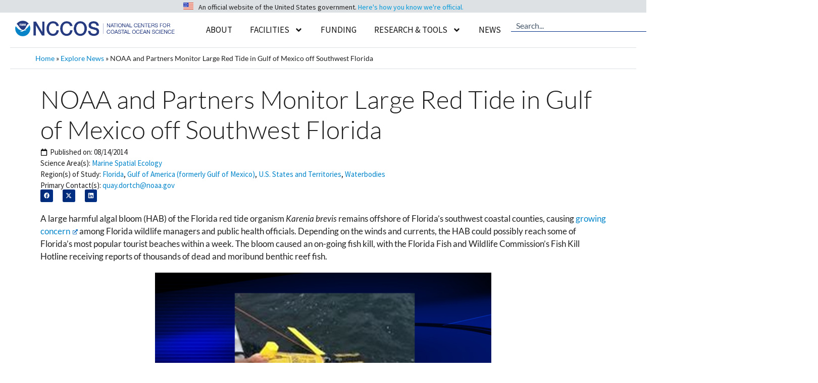

--- FILE ---
content_type: text/html; charset=UTF-8
request_url: https://coastalscience.noaa.gov/news/red-tide-gulf-mexico-advances-toward-southwest-florida/
body_size: 40045
content:
<!DOCTYPE html>
<html lang="en-US">
<head>
	<meta charset="UTF-8">
	<meta name='robots' content='index, follow, max-image-preview:large, max-snippet:-1, max-video-preview:-1' />
<meta name="viewport" content="width=device-width, initial-scale=1">
	<!-- This site is optimized with the Yoast SEO plugin v26.6 - https://yoast.com/wordpress/plugins/seo/ -->
	<title>NOAA and Partners Monitor Large Red Tide in Gulf of Mexico off Southwest Florida - NCCOS - National Centers for Coastal Ocean Science</title>
<link data-rocket-prefetch href="https://www.google-analytics.com" rel="dns-prefetch">
<link data-rocket-prefetch href="https://fonts.googleapis.com" rel="dns-prefetch">
<link data-rocket-prefetch href="https://products.coastalscience.noaa.gov" rel="dns-prefetch">
<link data-rocket-prefetch href="https://www.googletagmanager.com" rel="dns-prefetch">
<link data-rocket-prefetch href="https://cdn.coastalscience.noaa.gov" rel="dns-prefetch"><link rel="preload" data-rocket-preload as="image" href="https://cdn.coastalscience.noaa.gov/csmedia/2014/08/gliders.MML_.USF_.jpg" fetchpriority="high">
	<meta name="description" content="A large harmful algal bloom (HAB) of the Florida red tide organism Karenia brevis continues to advance towards Florida&#039;s southwest coastal counties; this causes growing concern among Florida wildlife managers and public health officials." />
	<link rel="canonical" href="https://coastalscience.noaa.gov/news/red-tide-gulf-mexico-advances-toward-southwest-florida/" />
	<meta property="og:locale" content="en_US" />
	<meta property="og:type" content="article" />
	<meta property="og:title" content="NOAA and Partners Monitor Large Red Tide in Gulf of Mexico off Southwest Florida - NCCOS - National Centers for Coastal Ocean Science" />
	<meta property="og:description" content="A large harmful algal bloom (HAB) of the Florida red tide organism Karenia brevis continues to advance towards Florida&#039;s southwest coastal counties; this causes growing concern among Florida wildlife managers and public health officials." />
	<meta property="og:url" content="https://coastalscience.noaa.gov/news/red-tide-gulf-mexico-advances-toward-southwest-florida/" />
	<meta property="og:site_name" content="NCCOS - National Centers for Coastal Ocean Science" />
	<meta property="article:publisher" content="https://www.facebook.com/NOAACoastalSci" />
	<meta name="twitter:card" content="summary_large_image" />
	<meta name="twitter:site" content="@noaacoastalsci" />
	<meta name="twitter:label1" content="Est. reading time" />
	<meta name="twitter:data1" content="2 minutes" />
	<script type="application/ld+json" class="yoast-schema-graph">{"@context":"https://schema.org","@graph":[{"@type":"WebPage","@id":"https://coastalscience.noaa.gov/news/red-tide-gulf-mexico-advances-toward-southwest-florida/","url":"https://coastalscience.noaa.gov/news/red-tide-gulf-mexico-advances-toward-southwest-florida/","name":"NOAA and Partners Monitor Large Red Tide in Gulf of Mexico off Southwest Florida - NCCOS - National Centers for Coastal Ocean Science","isPartOf":{"@id":"https://coastalscience.noaa.gov/#website"},"primaryImageOfPage":{"@id":"https://coastalscience.noaa.gov/news/red-tide-gulf-mexico-advances-toward-southwest-florida/#primaryimage"},"image":{"@id":"https://coastalscience.noaa.gov/news/red-tide-gulf-mexico-advances-toward-southwest-florida/#primaryimage"},"thumbnailUrl":"","datePublished":"2014-08-14T14:22:12+00:00","description":"A large harmful algal bloom (HAB) of the Florida red tide organism Karenia brevis continues to advance towards Florida's southwest coastal counties; this causes growing concern among Florida wildlife managers and public health officials.","breadcrumb":{"@id":"https://coastalscience.noaa.gov/news/red-tide-gulf-mexico-advances-toward-southwest-florida/#breadcrumb"},"inLanguage":"en-US","potentialAction":[{"@type":"ReadAction","target":["https://coastalscience.noaa.gov/news/red-tide-gulf-mexico-advances-toward-southwest-florida/"]}]},{"@type":"ImageObject","inLanguage":"en-US","@id":"https://coastalscience.noaa.gov/news/red-tide-gulf-mexico-advances-toward-southwest-florida/#primaryimage","url":"","contentUrl":""},{"@type":"BreadcrumbList","@id":"https://coastalscience.noaa.gov/news/red-tide-gulf-mexico-advances-toward-southwest-florida/#breadcrumb","itemListElement":[{"@type":"ListItem","position":1,"name":"Home","item":"https://coastalscience.noaa.gov/"},{"@type":"ListItem","position":2,"name":"Explore News","item":"https://coastalscience.noaa.gov/news/"},{"@type":"ListItem","position":3,"name":"NOAA and Partners Monitor Large Red Tide in Gulf of Mexico off Southwest Florida"}]},{"@type":"WebSite","@id":"https://coastalscience.noaa.gov/#website","url":"https://coastalscience.noaa.gov/","name":"NCCOS Coastal Science","description":"Science Serving Coastal Communities","publisher":{"@id":"https://coastalscience.noaa.gov/#organization"},"potentialAction":[{"@type":"SearchAction","target":{"@type":"EntryPoint","urlTemplate":"https://coastalscience.noaa.gov/?s={search_term_string}"},"query-input":{"@type":"PropertyValueSpecification","valueRequired":true,"valueName":"search_term_string"}}],"inLanguage":"en-US"},{"@type":"Organization","@id":"https://coastalscience.noaa.gov/#organization","name":"National Centers for Coastal Ocean Science","url":"https://coastalscience.noaa.gov/","logo":{"@type":"ImageObject","inLanguage":"en-US","@id":"https://coastalscience.noaa.gov/#/schema/logo/image/","url":"https://cdn.coastalscience.noaa.gov/csmedia/2023/10/NCCOS_reTheme_logo.png","contentUrl":"https://cdn.coastalscience.noaa.gov/csmedia/2023/10/NCCOS_reTheme_logo.png","width":1163,"height":111,"caption":"National Centers for Coastal Ocean Science"},"image":{"@id":"https://coastalscience.noaa.gov/#/schema/logo/image/"},"sameAs":["https://www.facebook.com/NOAACoastalSci","https://x.com/noaacoastalsci","https://www.instagram.com/noaa.coastal.sci/","https://www.linkedin.com/showcase/noaacoastalsci/"]}]}</script>
	<!-- / Yoast SEO plugin. -->


<link rel='dns-prefetch' href='//products.coastalscience.noaa.gov' />
<link href='https://fonts.gstatic.com' crossorigin rel='preconnect' />
<link href='https://fonts.googleapis.com' crossorigin rel='preconnect' />
<link rel="alternate" type="application/rss+xml" title="NCCOS - National Centers for Coastal Ocean Science &raquo; Feed" href="https://coastalscience.noaa.gov/feed/" />
<link rel="alternate" type="application/rss+xml" title="NCCOS - National Centers for Coastal Ocean Science &raquo; Comments Feed" href="https://coastalscience.noaa.gov/comments/feed/" />
<link rel="alternate" title="oEmbed (JSON)" type="application/json+oembed" href="https://coastalscience.noaa.gov/wp-json/oembed/1.0/embed?url=https%3A%2F%2Fcoastalscience.noaa.gov%2Fnews%2Fred-tide-gulf-mexico-advances-toward-southwest-florida%2F" />
<link rel="alternate" title="oEmbed (XML)" type="text/xml+oembed" href="https://coastalscience.noaa.gov/wp-json/oembed/1.0/embed?url=https%3A%2F%2Fcoastalscience.noaa.gov%2Fnews%2Fred-tide-gulf-mexico-advances-toward-southwest-florida%2F&#038;format=xml" />
<style id='wp-img-auto-sizes-contain-inline-css'>
img:is([sizes=auto i],[sizes^="auto," i]){contain-intrinsic-size:3000px 1500px}
/*# sourceURL=wp-img-auto-sizes-contain-inline-css */
</style>
<link data-minify="1" rel='stylesheet' id='envira-tags-tags-frontend-css' href='https://coastalscience.noaa.gov/cs/wp-content/cache/min/1/cs/wp-content/plugins/envira-tags/assets/css/frontend.css?ver=1767371878' media='all' />
<link rel='stylesheet' id='mediaelement-css' href='https://coastalscience.noaa.gov/cs/wp-includes/js/mediaelement/mediaelementplayer-legacy.min.css?ver=4.2.17' media='all' />
<link rel='stylesheet' id='wp-mediaelement-css' href='https://coastalscience.noaa.gov/cs/wp-includes/js/mediaelement/wp-mediaelement.min.css?ver=ad10aee1afb00fdde9b771df4693b460' media='all' />
<link data-minify="1" rel='stylesheet' id='pt-cv-public-style-css' href='https://coastalscience.noaa.gov/cs/wp-content/cache/min/1/cs/wp-content/plugins/content-views-query-and-display-post-page/public/assets/css/cv.css?ver=1767371878' media='all' />
<link rel='stylesheet' id='pt-cv-public-pro-style-css' href='https://coastalscience.noaa.gov/cs/wp-content/plugins/pt-content-views-pro/public/assets/css/cvpro.min.css?ver=7.2.2' media='all' />
<style id='wp-emoji-styles-inline-css'>

	img.wp-smiley, img.emoji {
		display: inline !important;
		border: none !important;
		box-shadow: none !important;
		height: 1em !important;
		width: 1em !important;
		margin: 0 0.07em !important;
		vertical-align: -0.1em !important;
		background: none !important;
		padding: 0 !important;
	}
/*# sourceURL=wp-emoji-styles-inline-css */
</style>
<link rel='stylesheet' id='wp-block-library-css' href='https://coastalscience.noaa.gov/cs/wp-includes/css/dist/block-library/style.min.css?ver=ad10aee1afb00fdde9b771df4693b460' media='all' />
<style id='classic-theme-styles-inline-css'>
/*! This file is auto-generated */
.wp-block-button__link{color:#fff;background-color:#32373c;border-radius:9999px;box-shadow:none;text-decoration:none;padding:calc(.667em + 2px) calc(1.333em + 2px);font-size:1.125em}.wp-block-file__button{background:#32373c;color:#fff;text-decoration:none}
/*# sourceURL=/wp-includes/css/classic-themes.min.css */
</style>
<style id='global-styles-inline-css'>
:root{--wp--preset--aspect-ratio--square: 1;--wp--preset--aspect-ratio--4-3: 4/3;--wp--preset--aspect-ratio--3-4: 3/4;--wp--preset--aspect-ratio--3-2: 3/2;--wp--preset--aspect-ratio--2-3: 2/3;--wp--preset--aspect-ratio--16-9: 16/9;--wp--preset--aspect-ratio--9-16: 9/16;--wp--preset--color--black: #000000;--wp--preset--color--cyan-bluish-gray: #abb8c3;--wp--preset--color--white: #ffffff;--wp--preset--color--pale-pink: #f78da7;--wp--preset--color--vivid-red: #cf2e2e;--wp--preset--color--luminous-vivid-orange: #ff6900;--wp--preset--color--luminous-vivid-amber: #fcb900;--wp--preset--color--light-green-cyan: #7bdcb5;--wp--preset--color--vivid-green-cyan: #00d084;--wp--preset--color--pale-cyan-blue: #8ed1fc;--wp--preset--color--vivid-cyan-blue: #0693e3;--wp--preset--color--vivid-purple: #9b51e0;--wp--preset--color--contrast: var(--contrast);--wp--preset--color--contrast-2: var(--contrast-2);--wp--preset--color--contrast-3: var(--contrast-3);--wp--preset--color--base: var(--base);--wp--preset--color--base-2: var(--base-2);--wp--preset--color--accent: var(--accent);--wp--preset--color--accent-button-bkgrnd: var(--accent---button-bkgrnd);--wp--preset--color--alert-bckgrnd: var(--alert-bckgrnd);--wp--preset--color--accent-2: var(--accent-2);--wp--preset--color--accent-3: var(--accent-3);--wp--preset--color--accent-4: var(--accent-4);--wp--preset--gradient--vivid-cyan-blue-to-vivid-purple: linear-gradient(135deg,rgb(6,147,227) 0%,rgb(155,81,224) 100%);--wp--preset--gradient--light-green-cyan-to-vivid-green-cyan: linear-gradient(135deg,rgb(122,220,180) 0%,rgb(0,208,130) 100%);--wp--preset--gradient--luminous-vivid-amber-to-luminous-vivid-orange: linear-gradient(135deg,rgb(252,185,0) 0%,rgb(255,105,0) 100%);--wp--preset--gradient--luminous-vivid-orange-to-vivid-red: linear-gradient(135deg,rgb(255,105,0) 0%,rgb(207,46,46) 100%);--wp--preset--gradient--very-light-gray-to-cyan-bluish-gray: linear-gradient(135deg,rgb(238,238,238) 0%,rgb(169,184,195) 100%);--wp--preset--gradient--cool-to-warm-spectrum: linear-gradient(135deg,rgb(74,234,220) 0%,rgb(151,120,209) 20%,rgb(207,42,186) 40%,rgb(238,44,130) 60%,rgb(251,105,98) 80%,rgb(254,248,76) 100%);--wp--preset--gradient--blush-light-purple: linear-gradient(135deg,rgb(255,206,236) 0%,rgb(152,150,240) 100%);--wp--preset--gradient--blush-bordeaux: linear-gradient(135deg,rgb(254,205,165) 0%,rgb(254,45,45) 50%,rgb(107,0,62) 100%);--wp--preset--gradient--luminous-dusk: linear-gradient(135deg,rgb(255,203,112) 0%,rgb(199,81,192) 50%,rgb(65,88,208) 100%);--wp--preset--gradient--pale-ocean: linear-gradient(135deg,rgb(255,245,203) 0%,rgb(182,227,212) 50%,rgb(51,167,181) 100%);--wp--preset--gradient--electric-grass: linear-gradient(135deg,rgb(202,248,128) 0%,rgb(113,206,126) 100%);--wp--preset--gradient--midnight: linear-gradient(135deg,rgb(2,3,129) 0%,rgb(40,116,252) 100%);--wp--preset--font-size--small: 13px;--wp--preset--font-size--medium: 20px;--wp--preset--font-size--large: 36px;--wp--preset--font-size--x-large: 42px;--wp--preset--spacing--20: 0.44rem;--wp--preset--spacing--30: 0.67rem;--wp--preset--spacing--40: 1rem;--wp--preset--spacing--50: 1.5rem;--wp--preset--spacing--60: 2.25rem;--wp--preset--spacing--70: 3.38rem;--wp--preset--spacing--80: 5.06rem;--wp--preset--shadow--natural: 6px 6px 9px rgba(0, 0, 0, 0.2);--wp--preset--shadow--deep: 12px 12px 50px rgba(0, 0, 0, 0.4);--wp--preset--shadow--sharp: 6px 6px 0px rgba(0, 0, 0, 0.2);--wp--preset--shadow--outlined: 6px 6px 0px -3px rgb(255, 255, 255), 6px 6px rgb(0, 0, 0);--wp--preset--shadow--crisp: 6px 6px 0px rgb(0, 0, 0);}:where(.is-layout-flex){gap: 0.5em;}:where(.is-layout-grid){gap: 0.5em;}body .is-layout-flex{display: flex;}.is-layout-flex{flex-wrap: wrap;align-items: center;}.is-layout-flex > :is(*, div){margin: 0;}body .is-layout-grid{display: grid;}.is-layout-grid > :is(*, div){margin: 0;}:where(.wp-block-columns.is-layout-flex){gap: 2em;}:where(.wp-block-columns.is-layout-grid){gap: 2em;}:where(.wp-block-post-template.is-layout-flex){gap: 1.25em;}:where(.wp-block-post-template.is-layout-grid){gap: 1.25em;}.has-black-color{color: var(--wp--preset--color--black) !important;}.has-cyan-bluish-gray-color{color: var(--wp--preset--color--cyan-bluish-gray) !important;}.has-white-color{color: var(--wp--preset--color--white) !important;}.has-pale-pink-color{color: var(--wp--preset--color--pale-pink) !important;}.has-vivid-red-color{color: var(--wp--preset--color--vivid-red) !important;}.has-luminous-vivid-orange-color{color: var(--wp--preset--color--luminous-vivid-orange) !important;}.has-luminous-vivid-amber-color{color: var(--wp--preset--color--luminous-vivid-amber) !important;}.has-light-green-cyan-color{color: var(--wp--preset--color--light-green-cyan) !important;}.has-vivid-green-cyan-color{color: var(--wp--preset--color--vivid-green-cyan) !important;}.has-pale-cyan-blue-color{color: var(--wp--preset--color--pale-cyan-blue) !important;}.has-vivid-cyan-blue-color{color: var(--wp--preset--color--vivid-cyan-blue) !important;}.has-vivid-purple-color{color: var(--wp--preset--color--vivid-purple) !important;}.has-black-background-color{background-color: var(--wp--preset--color--black) !important;}.has-cyan-bluish-gray-background-color{background-color: var(--wp--preset--color--cyan-bluish-gray) !important;}.has-white-background-color{background-color: var(--wp--preset--color--white) !important;}.has-pale-pink-background-color{background-color: var(--wp--preset--color--pale-pink) !important;}.has-vivid-red-background-color{background-color: var(--wp--preset--color--vivid-red) !important;}.has-luminous-vivid-orange-background-color{background-color: var(--wp--preset--color--luminous-vivid-orange) !important;}.has-luminous-vivid-amber-background-color{background-color: var(--wp--preset--color--luminous-vivid-amber) !important;}.has-light-green-cyan-background-color{background-color: var(--wp--preset--color--light-green-cyan) !important;}.has-vivid-green-cyan-background-color{background-color: var(--wp--preset--color--vivid-green-cyan) !important;}.has-pale-cyan-blue-background-color{background-color: var(--wp--preset--color--pale-cyan-blue) !important;}.has-vivid-cyan-blue-background-color{background-color: var(--wp--preset--color--vivid-cyan-blue) !important;}.has-vivid-purple-background-color{background-color: var(--wp--preset--color--vivid-purple) !important;}.has-black-border-color{border-color: var(--wp--preset--color--black) !important;}.has-cyan-bluish-gray-border-color{border-color: var(--wp--preset--color--cyan-bluish-gray) !important;}.has-white-border-color{border-color: var(--wp--preset--color--white) !important;}.has-pale-pink-border-color{border-color: var(--wp--preset--color--pale-pink) !important;}.has-vivid-red-border-color{border-color: var(--wp--preset--color--vivid-red) !important;}.has-luminous-vivid-orange-border-color{border-color: var(--wp--preset--color--luminous-vivid-orange) !important;}.has-luminous-vivid-amber-border-color{border-color: var(--wp--preset--color--luminous-vivid-amber) !important;}.has-light-green-cyan-border-color{border-color: var(--wp--preset--color--light-green-cyan) !important;}.has-vivid-green-cyan-border-color{border-color: var(--wp--preset--color--vivid-green-cyan) !important;}.has-pale-cyan-blue-border-color{border-color: var(--wp--preset--color--pale-cyan-blue) !important;}.has-vivid-cyan-blue-border-color{border-color: var(--wp--preset--color--vivid-cyan-blue) !important;}.has-vivid-purple-border-color{border-color: var(--wp--preset--color--vivid-purple) !important;}.has-vivid-cyan-blue-to-vivid-purple-gradient-background{background: var(--wp--preset--gradient--vivid-cyan-blue-to-vivid-purple) !important;}.has-light-green-cyan-to-vivid-green-cyan-gradient-background{background: var(--wp--preset--gradient--light-green-cyan-to-vivid-green-cyan) !important;}.has-luminous-vivid-amber-to-luminous-vivid-orange-gradient-background{background: var(--wp--preset--gradient--luminous-vivid-amber-to-luminous-vivid-orange) !important;}.has-luminous-vivid-orange-to-vivid-red-gradient-background{background: var(--wp--preset--gradient--luminous-vivid-orange-to-vivid-red) !important;}.has-very-light-gray-to-cyan-bluish-gray-gradient-background{background: var(--wp--preset--gradient--very-light-gray-to-cyan-bluish-gray) !important;}.has-cool-to-warm-spectrum-gradient-background{background: var(--wp--preset--gradient--cool-to-warm-spectrum) !important;}.has-blush-light-purple-gradient-background{background: var(--wp--preset--gradient--blush-light-purple) !important;}.has-blush-bordeaux-gradient-background{background: var(--wp--preset--gradient--blush-bordeaux) !important;}.has-luminous-dusk-gradient-background{background: var(--wp--preset--gradient--luminous-dusk) !important;}.has-pale-ocean-gradient-background{background: var(--wp--preset--gradient--pale-ocean) !important;}.has-electric-grass-gradient-background{background: var(--wp--preset--gradient--electric-grass) !important;}.has-midnight-gradient-background{background: var(--wp--preset--gradient--midnight) !important;}.has-small-font-size{font-size: var(--wp--preset--font-size--small) !important;}.has-medium-font-size{font-size: var(--wp--preset--font-size--medium) !important;}.has-large-font-size{font-size: var(--wp--preset--font-size--large) !important;}.has-x-large-font-size{font-size: var(--wp--preset--font-size--x-large) !important;}
:where(.wp-block-post-template.is-layout-flex){gap: 1.25em;}:where(.wp-block-post-template.is-layout-grid){gap: 1.25em;}
:where(.wp-block-term-template.is-layout-flex){gap: 1.25em;}:where(.wp-block-term-template.is-layout-grid){gap: 1.25em;}
:where(.wp-block-columns.is-layout-flex){gap: 2em;}:where(.wp-block-columns.is-layout-grid){gap: 2em;}
:root :where(.wp-block-pullquote){font-size: 1.5em;line-height: 1.6;}
/*# sourceURL=global-styles-inline-css */
</style>
<link rel='stylesheet' id='generate-widget-areas-css' href='https://coastalscience.noaa.gov/cs/wp-content/themes/generatepress/assets/css/components/widget-areas.min.css?ver=3.6.1' media='all' />
<link rel='stylesheet' id='generate-style-css' href='https://coastalscience.noaa.gov/cs/wp-content/themes/generatepress/assets/css/main.min.css?ver=3.6.1' media='all' />
<style id='generate-style-inline-css'>
body{background-color:var(--base);color:#1F1F1F;}a{color:var(--accent);}a:hover, a:focus, a:active{color:var(--contrast-3);}.wp-block-group__inner-container{max-width:1200px;margin-left:auto;margin-right:auto;}.generate-back-to-top{font-size:20px;border-radius:3px;position:fixed;bottom:30px;right:30px;line-height:40px;width:40px;text-align:center;z-index:10;transition:opacity 300ms ease-in-out;opacity:0.1;transform:translateY(1000px);}.generate-back-to-top__show{opacity:1;transform:translateY(0);}:root{--contrast:#1F1F1F;--contrast-2:#495A6C;--contrast-3:#003087;--base:#FFFFFF;--base-2:#DDE1E4;--accent:#0085CA;--accent---button-bkgrnd:#58BABB;--alert-bckgrnd:#F05D5E;--accent-2:#FFF1AB;--accent-3:#D9E5D6;--accent-4:#9EBAA0;}:root .has-contrast-color{color:var(--contrast);}:root .has-contrast-background-color{background-color:var(--contrast);}:root .has-contrast-2-color{color:var(--contrast-2);}:root .has-contrast-2-background-color{background-color:var(--contrast-2);}:root .has-contrast-3-color{color:var(--contrast-3);}:root .has-contrast-3-background-color{background-color:var(--contrast-3);}:root .has-base-color{color:var(--base);}:root .has-base-background-color{background-color:var(--base);}:root .has-base-2-color{color:var(--base-2);}:root .has-base-2-background-color{background-color:var(--base-2);}:root .has-accent-color{color:var(--accent);}:root .has-accent-background-color{background-color:var(--accent);}:root .has-accent---button-bkgrnd-color{color:var(--accent---button-bkgrnd);}:root .has-accent---button-bkgrnd-background-color{background-color:var(--accent---button-bkgrnd);}:root .has-alert-bckgrnd-color{color:var(--alert-bckgrnd);}:root .has-alert-bckgrnd-background-color{background-color:var(--alert-bckgrnd);}:root .has-accent-2-color{color:var(--accent-2);}:root .has-accent-2-background-color{background-color:var(--accent-2);}:root .has-accent-3-color{color:var(--accent-3);}:root .has-accent-3-background-color{background-color:var(--accent-3);}:root .has-accent-4-color{color:var(--accent-4);}:root .has-accent-4-background-color{background-color:var(--accent-4);}.gp-modal:not(.gp-modal--open):not(.gp-modal--transition){display:none;}.gp-modal--transition:not(.gp-modal--open){pointer-events:none;}.gp-modal-overlay:not(.gp-modal-overlay--open):not(.gp-modal--transition){display:none;}.gp-modal__overlay{display:none;position:fixed;top:0;left:0;right:0;bottom:0;background:rgba(0,0,0,0.2);display:flex;justify-content:center;align-items:center;z-index:10000;backdrop-filter:blur(3px);transition:opacity 500ms ease;opacity:0;}.gp-modal--open:not(.gp-modal--transition) .gp-modal__overlay{opacity:1;}.gp-modal__container{max-width:100%;max-height:100vh;transform:scale(0.9);transition:transform 500ms ease;padding:0 10px;}.gp-modal--open:not(.gp-modal--transition) .gp-modal__container{transform:scale(1);}.search-modal-fields{display:flex;}.gp-search-modal .gp-modal__overlay{align-items:flex-start;padding-top:25vh;background:var(--gp-search-modal-overlay-bg-color);}.search-modal-form{width:500px;max-width:100%;background-color:var(--gp-search-modal-bg-color);color:var(--gp-search-modal-text-color);}.search-modal-form .search-field, .search-modal-form .search-field:focus{width:100%;height:60px;background-color:transparent;border:0;appearance:none;color:currentColor;}.search-modal-fields button, .search-modal-fields button:active, .search-modal-fields button:focus, .search-modal-fields button:hover{background-color:transparent;border:0;color:currentColor;width:60px;}body, button, input, select, textarea{font-family:Lato, sans-serif;font-weight:normal;font-size:17px;}body{line-height:1.5;}p{margin-bottom:1.2em;}@media (max-width: 1024px){body, button, input, select, textarea{font-size:16px;}}@media (max-width:768px){body, button, input, select, textarea{font-size:16px;}}.main-navigation a, .main-navigation .menu-toggle, .main-navigation .menu-bar-items{font-family:Source Sans Pro, sans-serif;text-transform:uppercase;font-size:17px;}@media (max-width: 1024px){.main-navigation a, .main-navigation .menu-toggle, .main-navigation .menu-bar-items{font-size:16px;}}@media (max-width:768px){.main-navigation a, .main-navigation .menu-toggle, .main-navigation .menu-bar-items{font-size:16px;}}.main-navigation .main-nav ul ul li a{font-family:Source Sans Pro, sans-serif;font-size:16px;}@media (max-width: 1024px){.main-navigation .main-nav ul ul li a{font-size:15px;}}@media (max-width:768px){.main-navigation .main-nav ul ul li a{font-size:15px;}}.main-navigation .menu-toggle{font-family:Source Sans Pro, sans-serif;text-transform:uppercase;}button:not(.menu-toggle),html input[type="button"],input[type="reset"],input[type="submit"],.button,.wp-block-button .wp-block-button__link{font-family:Lato, sans-serif;font-size:17px;line-height:1.2em;}@media (max-width: 1024px){button:not(.menu-toggle),html input[type="button"],input[type="reset"],input[type="submit"],.button,.wp-block-button .wp-block-button__link{font-size:16px;}}@media (max-width:768px){button:not(.menu-toggle),html input[type="button"],input[type="reset"],input[type="submit"],.button,.wp-block-button .wp-block-button__link{font-size:16px;}}h1{font-family:Lato, sans-serif;font-weight:300;font-size:40px;line-height:1.5em;margin-bottom:15px;}@media (max-width: 1024px){h1{font-size:35px;line-height:1.5em;margin-bottom:10px;}}@media (max-width:768px){h1{font-size:25px;margin-bottom:10px;}}h2{font-family:Lato, sans-serif;font-weight:300;font-size:35px;line-height:1.3em;margin-bottom:15px;}@media (max-width: 1024px){h2{font-size:30px;margin-bottom:10px;}}@media (max-width:768px){h2{font-size:22px;margin-bottom:10px;}}html{font-family:Lato, sans-serif;font-weight:normal;font-size:17px;}@media (max-width: 1024px){html{font-size:16px;}}@media (max-width:768px){html{font-size:16px;}}Caption{font-family:Source Sans Pro, sans-serif;font-weight:normal;font-style:italic;font-size:15px;line-height:1.2em;}@media (max-width: 1024px){Caption{font-size:14px;}}@media (max-width:768px){Caption{font-size:14px;}}h3{font-family:Lato, sans-serif;font-size:24px;line-height:1.3em;margin-bottom:15px;}@media (max-width: 1024px){h3{font-size:20px;margin-bottom:10px;}}@media (max-width:768px){h3{font-size:19px;line-height:1.3em;}}h4{font-family:Lato, sans-serif;font-size:20px;line-height:1.3em;margin-bottom:10px;}@media (max-width: 1024px){h4{font-size:19px;margin-bottom:10px;}}@media (max-width:768px){h4{font-size:18px;margin-bottom:10px;}}Image Box{font-family:Lato, sans-serif;font-weight:bold;font-size:22px;line-height:1.2em;}@media (max-width: 1024px){Image Box{font-size:19px;}}@media (max-width:768px){Image Box{font-size:18px;line-height:1.2em;}}.widget-title{font-family:Lato, sans-serif;font-weight:bold;}.site-info{font-family:Source Sans Pro, sans-serif;font-size:13px;}@media (max-width:768px){.site-info{font-size:13px;}}.top-bar{font-family:Source Sans Pro, sans-serif;font-size:14px;}@media (max-width: 1024px){.top-bar{font-size:13px;}}Banner Header{font-family:Lato, sans-serif;font-weight:300;font-size:75px;}@media (max-width: 1024px){Banner Header{font-size:65px;}}@media (max-width:768px){Banner Header{font-size:55px;line-height:1.2em;}}h5{font-family:Lato, sans-serif;font-size:19px;line-height:1.3em;margin-bottom:10px;}@media (max-width: 1024px){h5{font-size:18px;margin-bottom:10px;}}@media (max-width:768px){h5{font-size:17px;margin-bottom:10px;}}h6{font-family:Lato, sans-serif;font-size:17px;line-height:1.3em;margin-bottom:0px;}@media (max-width: 1024px){h6{font-size:16px;line-height:1.3em;margin-bottom:0px;}}@media (max-width:768px){h6{font-size:16px;line-height:1.3em;margin-bottom:10px;}}Meta Text{font-family:Source Sans Pro, sans-serif;font-size:15px;line-height:1.2em;}@media (max-width: 1024px){Meta Text{font-size:14px;}}.top-bar{background-color:var(--base-2);color:#1F1F1F;}.top-bar a{color:#0085CA;}.top-bar a:hover{color:#003087;}.site-header{background-color:var(--base);color:#1F1F1F;}.site-header a{color:#0085CA;}.site-header a:hover{color:#003087;}.main-title a,.main-title a:hover{color:var(--contrast);}.site-description{color:#0A0A0A;}.mobile-menu-control-wrapper .menu-toggle,.mobile-menu-control-wrapper .menu-toggle:hover,.mobile-menu-control-wrapper .menu-toggle:focus,.has-inline-mobile-toggle #site-navigation.toggled{background-color:rgba(0, 0, 0, 0.02);}.main-navigation,.main-navigation ul ul{background-color:var(--base);}.main-navigation .main-nav ul li a, .main-navigation .menu-toggle, .main-navigation .menu-bar-items{color:var(--contrast);}.main-navigation .main-nav ul li:not([class*="current-menu-"]):hover > a, .main-navigation .main-nav ul li:not([class*="current-menu-"]):focus > a, .main-navigation .main-nav ul li.sfHover:not([class*="current-menu-"]) > a, .main-navigation .menu-bar-item:hover > a, .main-navigation .menu-bar-item.sfHover > a{color:var(--accent);background-color:var(--base);}button.menu-toggle:hover,button.menu-toggle:focus{color:var(--contrast);}.main-navigation .main-nav ul li[class*="current-menu-"] > a{color:var(--contrast-3);background-color:var(--base);}.navigation-search input[type="search"],.navigation-search input[type="search"]:active, .navigation-search input[type="search"]:focus, .main-navigation .main-nav ul li.search-item.active > a, .main-navigation .menu-bar-items .search-item.active > a{color:var(--accent);background-color:var(--base);}.main-navigation ul ul{background-color:var(--base);}.main-navigation .main-nav ul ul li a{color:#0A0A0A;}.main-navigation .main-nav ul ul li:not([class*="current-menu-"]):hover > a,.main-navigation .main-nav ul ul li:not([class*="current-menu-"]):focus > a, .main-navigation .main-nav ul ul li.sfHover:not([class*="current-menu-"]) > a{color:#0085CA;background-color:#DDE1E4;}.main-navigation .main-nav ul ul li[class*="current-menu-"] > a{color:var(--contrast-3);background-color:#DDE1E4;}.separate-containers .inside-article, .separate-containers .comments-area, .separate-containers .page-header, .one-container .container, .separate-containers .paging-navigation, .inside-page-header{color:var(--contrast);background-color:var(--base-3);}.inside-article a,.paging-navigation a,.comments-area a,.page-header a{color:var(--accent);}.inside-article a:hover,.paging-navigation a:hover,.comments-area a:hover,.page-header a:hover{color:var(--contrast-3);}.entry-header h1,.page-header h1{color:var(--contrast);}.entry-title a{color:var(--contrast);}.entry-title a:hover{color:var(--contrast-2);}.entry-meta{color:var(--contrast);}.entry-meta a{color:var(--accent);}.entry-meta a:hover{color:var(--contrast-3);}h1{color:var(--contrast);}h2{color:var(--contrast);}h3{color:var(--contrast);}h4{color:var(--contrast);}h5{color:var(--contrast);}h6{color:var(--contrast);}.sidebar .widget{color:var(--contrast);background-color:var(--base-3);}.sidebar .widget a{color:var(--accent);}.sidebar .widget a:hover{color:var(--contrast-3);}.sidebar .widget .widget-title{color:var(--contrast);}.footer-widgets{color:var(--base);background-color:var(--contrast-2);}.footer-widgets a{color:var(--base);}.footer-widgets a:hover{color:var(--accent-2);}.footer-widgets .widget-title{color:var(--base);}.site-info{color:var(--base);background-color:var(--contrast-2);}.site-info a{color:var(--base);}.site-info a:hover{color:var(--accent-2);}.footer-bar .widget_nav_menu .current-menu-item a{color:var(--accent-2);}input[type="text"],input[type="email"],input[type="url"],input[type="password"],input[type="search"],input[type="tel"],input[type="number"],textarea,select{color:var(--contrast);background-color:var(--base);border-color:var(--base);}input[type="text"]:focus,input[type="email"]:focus,input[type="url"]:focus,input[type="password"]:focus,input[type="search"]:focus,input[type="tel"]:focus,input[type="number"]:focus,textarea:focus,select:focus{color:var(--contrast);background-color:var(--base);border-color:var(--base);}button,html input[type="button"],input[type="reset"],input[type="submit"],a.button,a.wp-block-button__link:not(.has-background){color:var(--base);background-color:var(--accent---button-bkgrnd);}button:hover,html input[type="button"]:hover,input[type="reset"]:hover,input[type="submit"]:hover,a.button:hover,button:focus,html input[type="button"]:focus,input[type="reset"]:focus,input[type="submit"]:focus,a.button:focus,a.wp-block-button__link:not(.has-background):active,a.wp-block-button__link:not(.has-background):focus,a.wp-block-button__link:not(.has-background):hover{color:var(--base);background-color:var(--accent);}a.generate-back-to-top{background-color:rgba( 0,0,0,0.4 );color:#ffffff;}a.generate-back-to-top:hover,a.generate-back-to-top:focus{background-color:rgba( 0,0,0,0.6 );color:#ffffff;}:root{--gp-search-modal-bg-color:var(--base-3);--gp-search-modal-text-color:var(--contrast);--gp-search-modal-overlay-bg-color:rgba(0,0,0,0.2);}@media (max-width: 768px){.main-navigation .menu-bar-item:hover > a, .main-navigation .menu-bar-item.sfHover > a{background:none;color:var(--contrast);}}.inside-top-bar{padding:4px 40px 0px 40px;}.inside-top-bar.grid-container{max-width:1280px;}.inside-header.grid-container{max-width:1280px;}.separate-containers .inside-article, .separate-containers .comments-area, .separate-containers .page-header, .separate-containers .paging-navigation, .one-container .site-content, .inside-page-header{padding:0px 10px 0px 10px;}.site-main .wp-block-group__inner-container{padding:0px 10px 0px 10px;}.separate-containers .paging-navigation{padding-top:20px;padding-bottom:20px;}.entry-content .alignwide, body:not(.no-sidebar) .entry-content .alignfull{margin-left:-10px;width:calc(100% + 20px);max-width:calc(100% + 20px);}.one-container.right-sidebar .site-main,.one-container.both-right .site-main{margin-right:10px;}.one-container.left-sidebar .site-main,.one-container.both-left .site-main{margin-left:10px;}.one-container.both-sidebars .site-main{margin:0px 10px 0px 10px;}.sidebar .widget, .page-header, .widget-area .main-navigation, .site-main > *{margin-bottom:0px;}.separate-containers .site-main{margin:0px;}.both-right .inside-left-sidebar,.both-left .inside-left-sidebar{margin-right:0px;}.both-right .inside-right-sidebar,.both-left .inside-right-sidebar{margin-left:0px;}.one-container.archive .post:not(:last-child):not(.is-loop-template-item), .one-container.blog .post:not(:last-child):not(.is-loop-template-item){padding-bottom:0px;}.separate-containers .featured-image{margin-top:0px;}.separate-containers .inside-right-sidebar, .separate-containers .inside-left-sidebar{margin-top:0px;margin-bottom:0px;}.rtl .menu-item-has-children .dropdown-menu-toggle{padding-left:20px;}.rtl .main-navigation .main-nav ul li.menu-item-has-children > a{padding-right:20px;}.footer-widgets-container.grid-container{max-width:1280px;}.inside-site-info.grid-container{max-width:1280px;}@media (max-width:768px){.separate-containers .inside-article, .separate-containers .comments-area, .separate-containers .page-header, .separate-containers .paging-navigation, .one-container .site-content, .inside-page-header{padding:0px 10px 0px 10px;}.site-main .wp-block-group__inner-container{padding:0px 10px 0px 10px;}.inside-top-bar{padding-right:30px;padding-left:30px;}.inside-header{padding-right:30px;padding-left:30px;}.widget-area .widget{padding-top:30px;padding-right:30px;padding-bottom:30px;padding-left:30px;}.footer-widgets-container{padding-top:30px;padding-right:30px;padding-bottom:30px;padding-left:30px;}.inside-site-info{padding-right:30px;padding-left:30px;}.entry-content .alignwide, body:not(.no-sidebar) .entry-content .alignfull{margin-left:-10px;width:calc(100% + 20px);max-width:calc(100% + 20px);}.one-container .site-main .paging-navigation{margin-bottom:0px;}}/* End cached CSS */.is-right-sidebar{width:30%;}.is-left-sidebar{width:30%;}.site-content .content-area{width:100%;}@media (max-width: 768px){.main-navigation .menu-toggle,.sidebar-nav-mobile:not(#sticky-placeholder){display:block;}.main-navigation ul,.gen-sidebar-nav,.main-navigation:not(.slideout-navigation):not(.toggled) .main-nav > ul,.has-inline-mobile-toggle #site-navigation .inside-navigation > *:not(.navigation-search):not(.main-nav){display:none;}.nav-align-right .inside-navigation,.nav-align-center .inside-navigation{justify-content:space-between;}.has-inline-mobile-toggle .mobile-menu-control-wrapper{display:flex;flex-wrap:wrap;}.has-inline-mobile-toggle .inside-header{flex-direction:row;text-align:left;flex-wrap:wrap;}.has-inline-mobile-toggle .header-widget,.has-inline-mobile-toggle #site-navigation{flex-basis:100%;}.nav-float-left .has-inline-mobile-toggle #site-navigation{order:10;}}
.elementor-template-full-width .site-content{display:block;}
.dynamic-author-image-rounded{border-radius:100%;}.dynamic-featured-image, .dynamic-author-image{vertical-align:middle;}.one-container.blog .dynamic-content-template:not(:last-child), .one-container.archive .dynamic-content-template:not(:last-child){padding-bottom:0px;}.dynamic-entry-excerpt > p:last-child{margin-bottom:0px;}
.main-navigation .main-nav ul li a,.menu-toggle,.main-navigation .menu-bar-item > a{transition: line-height 300ms ease}.main-navigation.toggled .main-nav > ul{background-color: var(--base)}.sticky-enabled .gen-sidebar-nav.is_stuck .main-navigation {margin-bottom: 0px;}.sticky-enabled .gen-sidebar-nav.is_stuck {z-index: 500;}.sticky-enabled .main-navigation.is_stuck {box-shadow: 0 2px 2px -2px rgba(0, 0, 0, .2);}.navigation-stick:not(.gen-sidebar-nav) {left: 0;right: 0;width: 100% !important;}@media (max-width: 768px){#sticky-placeholder{height:0;overflow:hidden;}.has-inline-mobile-toggle #site-navigation.toggled{margin-top:0;}.has-inline-mobile-menu #site-navigation.toggled .main-nav > ul{top:1.5em;}}.nav-float-right .navigation-stick {width: 100% !important;left: 0;}.nav-float-right .navigation-stick .navigation-branding {margin-right: auto;}.main-navigation.has-sticky-branding:not(.grid-container) .inside-navigation:not(.grid-container) .navigation-branding{margin-left: 10px;}
/*# sourceURL=generate-style-inline-css */
</style>
<link data-minify="1" rel='stylesheet' id='generate-child-css' href='https://coastalscience.noaa.gov/cs/wp-content/cache/min/1/cs/wp-content/themes/generatepress_child/style.css?ver=1767371878' media='all' />
<link rel='stylesheet' id='generate-google-fonts-css' href='https://fonts.googleapis.com/css?family=Lato%3A100%2C100italic%2C300%2C300italic%2Cregular%2Citalic%2C700%2C700italic%2C900%2C900italic%7CSource+Sans+Pro%3A200%2C200italic%2C300%2C300italic%2Cregular%2Citalic%2C600%2C600italic%2C700%2C700italic%2C900%2C900italic&#038;display=auto&#038;ver=3.6.1' media='all' />
<link rel='stylesheet' id='elementor-frontend-css' href='https://coastalscience.noaa.gov/cs/wp-content/uploads/elementor/css/custom-frontend.min.css?ver=1767371803' media='all' />
<style id='elementor-frontend-inline-css'>
.elementor-kit-75134{--e-global-color-primary:#141414;--e-global-color-secondary:#003087;--e-global-color-text:#1F1F1F;--e-global-color-accent:#0085CA;--e-global-color-8e011ac:#495A6C;--e-global-color-131acb0:#141414;--e-global-color-34e0009:#003087;--e-global-color-13d0beb:#FFFFFF;--e-global-color-46ef92a:#DDE1E4;--e-global-color-072cd8d:#58BABB;--e-global-color-ead5ff0:#F05D5E;--e-global-color-518c4f1:#FFF1AB;--e-global-color-0b6a94a:#D9E5D6;--e-global-color-dc34c93:#9EBAA0;--e-global-typography-primary-font-family:"Lato";--e-global-typography-primary-font-size:50px;--e-global-typography-primary-font-weight:300;--e-global-typography-primary-line-height:1.5em;--e-global-typography-secondary-font-family:"Lato";--e-global-typography-secondary-font-size:38px;--e-global-typography-secondary-font-weight:300;--e-global-typography-secondary-line-height:1.3em;--e-global-typography-text-font-family:"Lato";--e-global-typography-text-font-size:17px;--e-global-typography-text-font-weight:400;--e-global-typography-text-line-height:1.5em;--e-global-typography-accent-font-family:"Lato";--e-global-typography-accent-font-size:22px;--e-global-typography-accent-font-weight:700;--e-global-typography-accent-line-height:1.3em;--e-global-typography-9366770-font-family:"Lato";--e-global-typography-9366770-font-size:50px;--e-global-typography-9366770-font-weight:300;--e-global-typography-9366770-line-height:1.2em;--e-global-typography-f275c5a-font-family:"Lato";--e-global-typography-f275c5a-font-size:38px;--e-global-typography-f275c5a-font-weight:300;--e-global-typography-f275c5a-line-height:1.3em;--e-global-typography-ba797fc-font-family:"Lato";--e-global-typography-ba797fc-font-size:24px;--e-global-typography-ba797fc-font-weight:500;--e-global-typography-ba797fc-line-height:1.2em;--e-global-typography-6523c87-font-family:"Lato";--e-global-typography-6523c87-font-size:20px;--e-global-typography-6523c87-font-weight:500;--e-global-typography-6523c87-line-height:1.3em;--e-global-typography-34ef5e0-font-family:"Lato";--e-global-typography-34ef5e0-font-size:19px;--e-global-typography-959bd86-font-family:"Lato";--e-global-typography-959bd86-font-size:17px;--e-global-typography-959bd86-font-style:italic;--e-global-typography-959bd86-line-height:1.3em;--e-global-typography-9b2efcd-font-family:"Lato";--e-global-typography-9b2efcd-font-size:17px;--e-global-typography-9b2efcd-font-weight:400;--e-global-typography-9b2efcd-line-height:1.2px;--e-global-typography-ec283b0-font-family:"Lato";--e-global-typography-ec283b0-font-size:50px;--e-global-typography-ec283b0-line-height:1.2em;--e-global-typography-22bdde0-font-family:"Lato";--e-global-typography-22bdde0-font-size:22px;--e-global-typography-22bdde0-font-weight:bold;--e-global-typography-6506094-font-family:"Source Sans Pro";--e-global-typography-6506094-font-size:15px;--e-global-typography-6506094-font-weight:400;--e-global-typography-6506094-font-style:italic;--e-global-typography-6506094-line-height:1.2em;--e-global-typography-a997e6f-font-family:"Source Sans Pro";--e-global-typography-a997e6f-font-size:15px;--e-global-typography-a997e6f-font-weight:400;--e-global-typography-a997e6f-line-height:1.5em;--e-global-typography-6d4da2b-font-family:"Lato";--e-global-typography-6d4da2b-font-size:14.5px;}.elementor-kit-75134 button,.elementor-kit-75134 input[type="button"],.elementor-kit-75134 input[type="submit"],.elementor-kit-75134 .elementor-button{background-color:#58BABB;font-family:var( --e-global-typography-9b2efcd-font-family ), Sans-serif;font-size:var( --e-global-typography-9b2efcd-font-size );font-weight:var( --e-global-typography-9b2efcd-font-weight );line-height:var( --e-global-typography-9b2efcd-line-height );text-shadow:0px 0px 0px rgba(0,0,0,0.3);color:var( --e-global-color-13d0beb );box-shadow:0px 0px 0px 0px rgba(0,0,0,0.5);border-radius:5px 5px 5px 5px;padding:20px 20px 20px 20px;}.elementor-kit-75134 button:hover,.elementor-kit-75134 button:focus,.elementor-kit-75134 input[type="button"]:hover,.elementor-kit-75134 input[type="button"]:focus,.elementor-kit-75134 input[type="submit"]:hover,.elementor-kit-75134 input[type="submit"]:focus,.elementor-kit-75134 .elementor-button:hover,.elementor-kit-75134 .elementor-button:focus{background-color:var( --e-global-color-accent );border-radius:5px 5px 5px 5px;}.elementor-kit-75134 e-page-transition{background-color:var( --e-global-color-13d0beb );}.elementor-section.elementor-section-boxed > .elementor-container{max-width:1140px;}.e-con{--container-max-width:1140px;}.elementor-widget:not(:last-child){margin-block-end:10px;}.elementor-element{--widgets-spacing:10px 10px;--widgets-spacing-row:10px;--widgets-spacing-column:10px;}{}h1.entry-title{display:var(--page-title-display);}@media(max-width:1366px){.elementor-kit-75134 button,.elementor-kit-75134 input[type="button"],.elementor-kit-75134 input[type="submit"],.elementor-kit-75134 .elementor-button{font-size:var( --e-global-typography-9b2efcd-font-size );line-height:var( --e-global-typography-9b2efcd-line-height );}}@media(max-width:1024px){.elementor-kit-75134{--e-global-typography-primary-font-size:45px;--e-global-typography-secondary-font-size:32px;--e-global-typography-secondary-line-height:1.3em;--e-global-typography-text-font-size:16px;--e-global-typography-text-line-height:1.3em;--e-global-typography-accent-font-size:19px;--e-global-typography-accent-line-height:1.3em;--e-global-typography-9366770-font-size:45px;--e-global-typography-9366770-line-height:1.2em;--e-global-typography-f275c5a-font-size:32px;--e-global-typography-f275c5a-line-height:1.3em;--e-global-typography-ba797fc-font-size:20px;--e-global-typography-ba797fc-line-height:1.2em;--e-global-typography-6523c87-font-size:19px;--e-global-typography-6523c87-line-height:1.3em;--e-global-typography-34ef5e0-font-size:18px;--e-global-typography-34ef5e0-line-height:1.3em;--e-global-typography-959bd86-font-size:16px;--e-global-typography-959bd86-line-height:1.3em;--e-global-typography-9b2efcd-font-size:16px;--e-global-typography-9b2efcd-line-height:1.2em;--e-global-typography-ec283b0-font-size:38px;--e-global-typography-ec283b0-line-height:1.2em;--e-global-typography-22bdde0-font-size:19px;--e-global-typography-22bdde0-line-height:1.2em;--e-global-typography-6506094-font-size:14px;--e-global-typography-6506094-line-height:1.2em;--e-global-typography-a997e6f-font-size:14px;--e-global-typography-a997e6f-line-height:1.5em;--e-global-typography-6d4da2b-font-size:15px;}.elementor-kit-75134 button,.elementor-kit-75134 input[type="button"],.elementor-kit-75134 input[type="submit"],.elementor-kit-75134 .elementor-button{font-size:var( --e-global-typography-9b2efcd-font-size );line-height:var( --e-global-typography-9b2efcd-line-height );}.elementor-section.elementor-section-boxed > .elementor-container{max-width:1024px;}.e-con{--container-max-width:1024px;}}@media(max-width:880px){.elementor-kit-75134{--e-global-typography-6523c87-font-size:18px;--e-global-typography-34ef5e0-font-size:17.5px;--e-global-typography-959bd86-font-size:17px;}}@media(max-width:480px){.elementor-kit-75134{--e-global-typography-primary-font-size:30px;--e-global-typography-secondary-font-size:25px;--e-global-typography-secondary-line-height:1.3em;--e-global-typography-text-font-size:16px;--e-global-typography-text-line-height:1.3em;--e-global-typography-accent-font-size:18px;--e-global-typography-accent-line-height:1.3em;--e-global-typography-9366770-font-size:30px;--e-global-typography-9366770-line-height:1.2em;--e-global-typography-f275c5a-font-size:25px;--e-global-typography-f275c5a-line-height:1.3em;--e-global-typography-ba797fc-font-size:19px;--e-global-typography-ba797fc-line-height:1.2em;--e-global-typography-6523c87-font-size:18px;--e-global-typography-6523c87-line-height:1.3em;--e-global-typography-34ef5e0-font-size:17px;--e-global-typography-34ef5e0-line-height:1.3em;--e-global-typography-959bd86-font-size:16px;--e-global-typography-9b2efcd-font-size:16px;--e-global-typography-9b2efcd-line-height:1.2em;--e-global-typography-ec283b0-font-size:30px;--e-global-typography-ec283b0-line-height:1.2em;--e-global-typography-22bdde0-font-size:18px;--e-global-typography-22bdde0-line-height:1.2em;--e-global-typography-6506094-font-size:14px;--e-global-typography-6506094-line-height:1.2em;--e-global-typography-a997e6f-font-size:14px;--e-global-typography-a997e6f-line-height:1.5em;--e-global-typography-6d4da2b-font-size:13px;}.elementor-kit-75134 button,.elementor-kit-75134 input[type="button"],.elementor-kit-75134 input[type="submit"],.elementor-kit-75134 .elementor-button{font-size:var( --e-global-typography-9b2efcd-font-size );line-height:var( --e-global-typography-9b2efcd-line-height );}.elementor-section.elementor-section-boxed > .elementor-container{max-width:767px;}.e-con{--container-max-width:767px;}}
.elementor-75217 .elementor-element.elementor-element-2070b1b{--display:flex;--flex-direction:column;--container-widget-width:calc( ( 1 - var( --container-widget-flex-grow ) ) * 100% );--container-widget-height:initial;--container-widget-flex-grow:0;--container-widget-align-self:initial;--flex-wrap-mobile:wrap;--align-items:center;--margin-top:0px;--margin-bottom:0px;--margin-left:0px;--margin-right:0px;--padding-top:0px;--padding-bottom:0px;--padding-left:0px;--padding-right:0px;}.elementor-75217 .elementor-element.elementor-element-0d0691c{--display:flex;--align-items:center;--container-widget-width:calc( ( 1 - var( --container-widget-flex-grow ) ) * 100% );--margin-top:0px;--margin-bottom:0px;--margin-left:0px;--margin-right:0px;--padding-top:0px;--padding-bottom:0px;--padding-left:0px;--padding-right:0px;}.elementor-75217 .elementor-element.elementor-element-0d0691c:not(.elementor-motion-effects-element-type-background), .elementor-75217 .elementor-element.elementor-element-0d0691c > .elementor-motion-effects-container > .elementor-motion-effects-layer{background-color:var( --e-global-color-ead5ff0 );}.elementor-75217 .elementor-element.elementor-element-4581f48 > .elementor-widget-container{margin:2px 0px -15px 0px;padding:0px 0px 0px 0px;}.elementor-75217 .elementor-element.elementor-element-4581f48{text-align:center;font-family:var( --e-global-typography-6d4da2b-font-family ), Sans-serif;font-size:var( --e-global-typography-6d4da2b-font-size );color:var( --e-global-color-13d0beb );}.elementor-75217 .elementor-element.elementor-element-8f5189a{--display:flex;--flex-direction:row;--container-widget-width:initial;--container-widget-height:100%;--container-widget-flex-grow:1;--container-widget-align-self:stretch;--flex-wrap-mobile:wrap;--gap:0px 0px;--row-gap:0px;--column-gap:0px;}.elementor-75217 .elementor-element.elementor-element-ff124ab{--display:flex;--flex-direction:column;--container-widget-width:100%;--container-widget-height:initial;--container-widget-flex-grow:0;--container-widget-align-self:initial;--flex-wrap-mobile:wrap;}.elementor-75217 .elementor-element.elementor-element-2b5d2eb > .elementor-widget-container{margin:4px 0px 0px 0px;}.elementor-75217 .elementor-element.elementor-element-2b5d2eb{text-align:start;}.elementor-75217 .elementor-element.elementor-element-2b5d2eb img{width:100%;max-width:100%;height:35px;object-fit:contain;object-position:center center;}.elementor-75217 .elementor-element.elementor-element-c4fcf56{--display:flex;--flex-direction:column;--container-widget-width:calc( ( 1 - var( --container-widget-flex-grow ) ) * 100% );--container-widget-height:initial;--container-widget-flex-grow:0;--container-widget-align-self:initial;--flex-wrap-mobile:wrap;--align-items:center;}.elementor-75217 .elementor-element.elementor-element-071a100 > .elementor-widget-container{margin:11px 0px 0px 0px;padding:0px 0px 0px 0px;}.elementor-75217 .elementor-element.elementor-element-071a100 .elementor-menu-toggle{margin:0 auto;background-color:#02010100;}.elementor-75217 .elementor-element.elementor-element-071a100 .elementor-nav-menu .elementor-item{font-family:"Source Sans Pro", Sans-serif;font-size:17px;font-weight:400;text-transform:uppercase;font-style:normal;text-decoration:none;line-height:1em;letter-spacing:0px;}.elementor-75217 .elementor-element.elementor-element-071a100 .elementor-nav-menu--main .elementor-item{color:var( --e-global-color-primary );fill:var( --e-global-color-primary );padding-left:0px;padding-right:0px;padding-top:5px;padding-bottom:5px;}.elementor-75217 .elementor-element.elementor-element-071a100 .elementor-nav-menu--main .elementor-item:hover,
					.elementor-75217 .elementor-element.elementor-element-071a100 .elementor-nav-menu--main .elementor-item.elementor-item-active,
					.elementor-75217 .elementor-element.elementor-element-071a100 .elementor-nav-menu--main .elementor-item.highlighted,
					.elementor-75217 .elementor-element.elementor-element-071a100 .elementor-nav-menu--main .elementor-item:focus{color:var( --e-global-color-secondary );fill:var( --e-global-color-secondary );}.elementor-75217 .elementor-element.elementor-element-071a100 .elementor-nav-menu--main .elementor-item.elementor-item-active{color:#324A6D;}.elementor-75217 .elementor-element.elementor-element-071a100{--e-nav-menu-horizontal-menu-item-margin:calc( 30px / 2 );}.elementor-75217 .elementor-element.elementor-element-071a100 .elementor-nav-menu--main:not(.elementor-nav-menu--layout-horizontal) .elementor-nav-menu > li:not(:last-child){margin-bottom:30px;}.elementor-75217 .elementor-element.elementor-element-071a100 .elementor-nav-menu--dropdown a, .elementor-75217 .elementor-element.elementor-element-071a100 .elementor-menu-toggle{color:var( --e-global-color-primary );fill:var( --e-global-color-primary );}.elementor-75217 .elementor-element.elementor-element-071a100 .elementor-nav-menu--dropdown{background-color:var( --e-global-color-13d0beb );}.elementor-75217 .elementor-element.elementor-element-071a100 .elementor-nav-menu--dropdown a:hover,
					.elementor-75217 .elementor-element.elementor-element-071a100 .elementor-nav-menu--dropdown a:focus,
					.elementor-75217 .elementor-element.elementor-element-071a100 .elementor-nav-menu--dropdown a.elementor-item-active,
					.elementor-75217 .elementor-element.elementor-element-071a100 .elementor-nav-menu--dropdown a.highlighted,
					.elementor-75217 .elementor-element.elementor-element-071a100 .elementor-menu-toggle:hover,
					.elementor-75217 .elementor-element.elementor-element-071a100 .elementor-menu-toggle:focus{color:var( --e-global-color-secondary );}.elementor-75217 .elementor-element.elementor-element-071a100 .elementor-nav-menu--dropdown a:hover,
					.elementor-75217 .elementor-element.elementor-element-071a100 .elementor-nav-menu--dropdown a:focus,
					.elementor-75217 .elementor-element.elementor-element-071a100 .elementor-nav-menu--dropdown a.elementor-item-active,
					.elementor-75217 .elementor-element.elementor-element-071a100 .elementor-nav-menu--dropdown a.highlighted{background-color:var( --e-global-color-46ef92a );}.elementor-75217 .elementor-element.elementor-element-071a100 .elementor-nav-menu--dropdown a.elementor-item-active{background-color:#F9FAFD;}.elementor-75217 .elementor-element.elementor-element-071a100 .elementor-nav-menu--dropdown .elementor-item, .elementor-75217 .elementor-element.elementor-element-071a100 .elementor-nav-menu--dropdown  .elementor-sub-item{font-family:"Source Sans Pro", Sans-serif;font-size:17px;font-weight:400;}.elementor-75217 .elementor-element.elementor-element-071a100 div.elementor-menu-toggle{color:#467FF7;}.elementor-75217 .elementor-element.elementor-element-071a100 div.elementor-menu-toggle svg{fill:#467FF7;}.elementor-75217 .elementor-element.elementor-element-7ff9868{--display:flex;--flex-direction:column;--container-widget-width:100%;--container-widget-height:initial;--container-widget-flex-grow:0;--container-widget-align-self:initial;--flex-wrap-mobile:wrap;}.elementor-75217 .elementor-element.elementor-element-6687086 .e-search-submit{background-color:var( --e-global-color-13d0beb );border-style:solid;border-width:0px 0px 1px 0px;border-color:var( --e-global-color-secondary );}.elementor-75217 .elementor-element.elementor-element-6687086 > .elementor-widget-container{margin:0px 0px 0px 0px;padding:0px 0px 0px 0px;}.elementor-75217 .elementor-element.elementor-element-6687086 .e-search-input{font-family:"Lato", Sans-serif;font-size:16px;font-weight:400;line-height:1.5em;border-style:solid;border-width:0px 0px 1px 0px;border-color:var( --e-global-color-secondary );border-radius:0px 0px 0px 0px;}.elementor-75217 .elementor-element.elementor-element-6687086{--e-search-placeholder-color:var( --e-global-color-8e011ac );--e-search-input-padding-block-start:4px;--e-search-input-padding-inline-start:10px;--e-search-input-padding-block-end:0px;--e-search-input-padding-inline-end:0px;--e-search-submit-margin-inline-start:0px;--e-search-icon-clear-size:17px;--e-search-icon-clear-color:var( --e-global-color-secondary );--e-search-submit-button-flex-direction:row;--e-search-submit-icon-margin-inline-start:0px;--e-search-submit-icon-margin-inline-end:var(--e-search-submit-icon-gap);--e-search-icon-submit-size:15px;--e-search-submit-icon-gap:0px;--e-search-submit-color:var( --e-global-color-primary );--e-search-icon-submit-color:var( --e-global-color-secondary );--e-search-submit-border-radius:0px 0px 0px 0px;--e-search-submit-padding:7px 7px 7px 7px;}.elementor-75217 .elementor-element.elementor-element-5388027{--display:flex;}.elementor-75217 .elementor-element.elementor-global-75170 > .elementor-widget-container{background-color:var( --e-global-color-46ef92a );margin:0px 0px -20px 0px;padding:5px 0px 2px 0px;}.elementor-75217 .elementor-element.elementor-global-75170{text-align:center;color:var( --e-global-color-primary );}.elementor-theme-builder-content-area{height:400px;}.elementor-location-header:before, .elementor-location-footer:before{content:"";display:table;clear:both;}@media(max-width:1366px){.elementor-75217 .elementor-element.elementor-element-4581f48{font-size:var( --e-global-typography-6d4da2b-font-size );}.elementor-75217 .elementor-element.elementor-element-8f5189a{--align-items:center;--container-widget-width:calc( ( 1 - var( --container-widget-flex-grow ) ) * 100% );--margin-top:0px;--margin-bottom:0px;--margin-left:0px;--margin-right:0px;--padding-top:0px;--padding-bottom:0px;--padding-left:20px;--padding-right:20px;}.elementor-75217 .elementor-element.elementor-element-2b5d2eb img{width:100%;}.elementor-75217 .elementor-element.elementor-element-071a100{--e-nav-menu-horizontal-menu-item-margin:calc( 35px / 2 );}.elementor-75217 .elementor-element.elementor-element-071a100 .elementor-nav-menu--main:not(.elementor-nav-menu--layout-horizontal) .elementor-nav-menu > li:not(:last-child){margin-bottom:35px;}}@media(max-width:1200px){.elementor-75217 .elementor-element.elementor-element-2070b1b{--align-items:flex-start;--container-widget-width:calc( ( 1 - var( --container-widget-flex-grow ) ) * 100% );}.elementor-75217 .elementor-element.elementor-element-2b5d2eb img{width:178px;}.elementor-75217 .elementor-element.elementor-element-071a100.elementor-element{--align-self:center;}.elementor-75217 .elementor-element.elementor-element-071a100 .elementor-nav-menu .elementor-item{font-size:16px;}.elementor-75217 .elementor-element.elementor-element-071a100{--e-nav-menu-horizontal-menu-item-margin:calc( 16px / 2 );--nav-menu-icon-size:25px;}.elementor-75217 .elementor-element.elementor-element-071a100 .elementor-nav-menu--main:not(.elementor-nav-menu--layout-horizontal) .elementor-nav-menu > li:not(:last-child){margin-bottom:16px;}.elementor-75217 .elementor-element.elementor-element-6687086.elementor-element{--align-self:flex-end;}.elementor-75217 .elementor-element.elementor-element-6687086 .e-search-input{font-size:16px;}.elementor-75217 .elementor-element.elementor-element-6687086{--e-search-submit-margin-inline-start:0px;--e-search-icon-clear-size:17px;}}@media(max-width:1024px){.elementor-75217 .elementor-element.elementor-element-4581f48{font-size:var( --e-global-typography-6d4da2b-font-size );}.elementor-75217 .elementor-element.elementor-element-2b5d2eb > .elementor-widget-container{margin:0px 0px 0px 0px;padding:0px 20px 0px 20px;}.elementor-75217 .elementor-element.elementor-element-2b5d2eb{text-align:start;}.elementor-75217 .elementor-element.elementor-element-2b5d2eb img{width:95%;height:45px;}.elementor-75217 .elementor-element.elementor-element-071a100 > .elementor-widget-container{margin:-11px 0px 0px 0px;padding:9px 0px 0px 0px;}.elementor-75217 .elementor-element.elementor-element-071a100 .elementor-nav-menu .elementor-item{font-size:14px;}.elementor-75217 .elementor-element.elementor-element-071a100 .elementor-nav-menu--dropdown .elementor-item, .elementor-75217 .elementor-element.elementor-element-071a100 .elementor-nav-menu--dropdown  .elementor-sub-item{font-size:16px;}.elementor-75217 .elementor-element.elementor-element-071a100{--nav-menu-icon-size:26px;}.elementor-75217 .elementor-element.elementor-element-6687086 > .elementor-widget-container{margin:0px 0px 8px 0px;padding:0px 0px 0px 0px;}.elementor-75217 .elementor-element.elementor-element-6687086.elementor-element{--align-self:flex-end;}.elementor-75217 .elementor-element.elementor-element-6687086 .e-search-input{font-size:16px;line-height:1.3em;border-width:1px 0px 1px 1px;}.elementor-75217 .elementor-element.elementor-element-6687086{--e-search-input-padding-block-start:0px;--e-search-input-padding-inline-start:10px;--e-search-input-padding-block-end:0px;--e-search-input-padding-inline-end:0px;}.elementor-75217 .elementor-element.elementor-element-6687086 .e-search-submit{border-width:1px 1px 1px 0px;}.elementor-75217 .elementor-element.elementor-global-75170 > .elementor-widget-container{padding:3px 5px 2px 5px;}}@media(max-width:880px){.elementor-75217 .elementor-element.elementor-element-2b5d2eb > .elementor-widget-container{margin:0px 0px 6px 0px;}.elementor-75217 .elementor-element.elementor-element-2b5d2eb{text-align:center;}.elementor-75217 .elementor-element.elementor-element-2b5d2eb img{width:92%;}.elementor-75217 .elementor-element.elementor-element-6687086.elementor-element{--align-self:stretch;}.elementor-75217 .elementor-element.elementor-element-6687086{--e-search-submit-margin-inline-start:0px;}}@media(max-width:480px){.elementor-75217 .elementor-element.elementor-element-2070b1b{--margin-top:0px;--margin-bottom:0px;--margin-left:0px;--margin-right:0px;}.elementor-75217 .elementor-element.elementor-element-4581f48{font-size:var( --e-global-typography-6d4da2b-font-size );}.elementor-75217 .elementor-element.elementor-element-8f5189a{--padding-top:0px;--padding-bottom:15px;--padding-left:20px;--padding-right:20px;}.elementor-75217 .elementor-element.elementor-element-ff124ab{--width:90%;--margin-top:0px;--margin-bottom:0px;--margin-left:0px;--margin-right:0px;--padding-top:12px;--padding-bottom:0px;--padding-left:0px;--padding-right:0px;}.elementor-75217 .elementor-element.elementor-element-2b5d2eb{width:100%;max-width:100%;text-align:start;}.elementor-75217 .elementor-element.elementor-element-2b5d2eb > .elementor-widget-container{padding:0px 0px 0px 0px;}.elementor-75217 .elementor-element.elementor-element-2b5d2eb img{width:95%;max-width:100%;height:35px;}.elementor-75217 .elementor-element.elementor-element-c4fcf56{--width:10%;--margin-top:0px;--margin-bottom:0px;--margin-left:0px;--margin-right:0px;--padding-top:0px;--padding-bottom:0px;--padding-left:0px;--padding-right:0px;}.elementor-75217 .elementor-element.elementor-element-071a100 > .elementor-widget-container{margin:0px 0px 0px 0px;padding:4px 0px 0px 0px;}.elementor-75217 .elementor-element.elementor-element-071a100 .elementor-nav-menu--main .elementor-item{padding-top:0px;padding-bottom:0px;}.elementor-75217 .elementor-element.elementor-element-071a100{--e-nav-menu-horizontal-menu-item-margin:calc( 0px / 2 );--nav-menu-icon-size:20px;}.elementor-75217 .elementor-element.elementor-element-071a100 .elementor-nav-menu--main:not(.elementor-nav-menu--layout-horizontal) .elementor-nav-menu > li:not(:last-child){margin-bottom:0px;}.elementor-75217 .elementor-element.elementor-element-071a100 .elementor-nav-menu--dropdown .elementor-item, .elementor-75217 .elementor-element.elementor-element-071a100 .elementor-nav-menu--dropdown  .elementor-sub-item{font-size:16px;}.elementor-75217 .elementor-element.elementor-element-071a100 .elementor-nav-menu--dropdown a{padding-top:14px;padding-bottom:14px;}.elementor-75217 .elementor-element.elementor-element-071a100 .elementor-nav-menu--main > .elementor-nav-menu > li > .elementor-nav-menu--dropdown, .elementor-75217 .elementor-element.elementor-element-071a100 .elementor-nav-menu__container.elementor-nav-menu--dropdown{margin-top:15px !important;}.elementor-75217 .elementor-element.elementor-element-7ff9868{--margin-top:0px;--margin-bottom:0px;--margin-left:0px;--margin-right:0px;--padding-top:0px;--padding-bottom:0px;--padding-left:0px;--padding-right:0px;}.elementor-75217 .elementor-element.elementor-element-6687086 > .elementor-widget-container{margin:0px 0px 0px 0px;}.elementor-75217 .elementor-element.elementor-element-6687086 .e-search-input{font-size:16px;line-height:1.3em;border-width:1px 0px 1px 1px;}.elementor-75217 .elementor-element.elementor-element-6687086{--e-search-icon-clear-size:15px;}.elementor-75217 .elementor-element.elementor-element-6687086 .e-search-submit{border-width:1px 1px 1px 0px;}.elementor-75217 .elementor-element.elementor-global-75170 > .elementor-widget-container{margin:0px 0px 0px 0px;padding:3px 5px 3px 5px;}}@media(min-width:481px){.elementor-75217 .elementor-element.elementor-element-8f5189a{--width:80%;}.elementor-75217 .elementor-element.elementor-element-ff124ab{--width:25%;}.elementor-75217 .elementor-element.elementor-element-c4fcf56{--width:55%;}.elementor-75217 .elementor-element.elementor-element-7ff9868{--width:20%;}}@media(max-width:1366px) and (min-width:481px){.elementor-75217 .elementor-element.elementor-element-8f5189a{--width:100%;}.elementor-75217 .elementor-element.elementor-element-ff124ab{--width:30%;}.elementor-75217 .elementor-element.elementor-element-c4fcf56{--width:58%;}.elementor-75217 .elementor-element.elementor-element-7ff9868{--width:23%;}}@media(max-width:1024px) and (min-width:481px){.elementor-75217 .elementor-element.elementor-element-ff124ab{--width:50%;}.elementor-75217 .elementor-element.elementor-element-c4fcf56{--width:20%;}}
.elementor-75246 .elementor-element.elementor-element-67b7f4c{--display:flex;--flex-direction:row;--container-widget-width:initial;--container-widget-height:100%;--container-widget-flex-grow:1;--container-widget-align-self:stretch;--flex-wrap-mobile:wrap;--justify-content:center;--gap:0px 0px;--row-gap:0px;--column-gap:0px;--flex-wrap:wrap;--overlay-opacity:0;--padding-top:25px;--padding-bottom:0px;--padding-left:0px;--padding-right:0px;--z-index:5;}.elementor-75246 .elementor-element.elementor-element-67b7f4c:not(.elementor-motion-effects-element-type-background), .elementor-75246 .elementor-element.elementor-element-67b7f4c > .elementor-motion-effects-container > .elementor-motion-effects-layer{background-color:#36424F;}.elementor-75246 .elementor-element.elementor-element-67b7f4c::before, .elementor-75246 .elementor-element.elementor-element-67b7f4c > .elementor-background-video-container::before, .elementor-75246 .elementor-element.elementor-element-67b7f4c > .e-con-inner > .elementor-background-video-container::before, .elementor-75246 .elementor-element.elementor-element-67b7f4c > .elementor-background-slideshow::before, .elementor-75246 .elementor-element.elementor-element-67b7f4c > .e-con-inner > .elementor-background-slideshow::before, .elementor-75246 .elementor-element.elementor-element-67b7f4c > .elementor-motion-effects-container > .elementor-motion-effects-layer::before{background-color:#393B3E;--background-overlay:'';}.elementor-75246 .elementor-element.elementor-element-9d0e937{--display:flex;--padding-top:0px;--padding-bottom:0px;--padding-left:0px;--padding-right:15px;}.elementor-75246 .elementor-element.elementor-element-e48cfac > .elementor-widget-container{padding:0px 0px 15px 10px;border-style:solid;border-width:0px 0px 1px 0px;border-color:#FFFFFF;}.elementor-75246 .elementor-element.elementor-element-e48cfac .elementor-heading-title{font-family:"Lato", Sans-serif;font-size:20px;font-weight:500;color:var( --e-global-color-13d0beb );}.elementor-75246 .elementor-element.elementor-element-0f36f2e > .elementor-widget-container{padding:0px 10px 0px 10px;}.elementor-75246 .elementor-element.elementor-element-0f36f2e{font-size:16px;color:#FFFFFF;}.elementor-75246 .elementor-element.elementor-element-1c22820{--display:flex;--padding-top:0px;--padding-bottom:0px;--padding-left:15px;--padding-right:15px;}.elementor-75246 .elementor-element.elementor-element-bd2a9a8 > .elementor-widget-container{padding:0px 0px 15px 10px;border-style:solid;border-width:0px 0px 1px 0px;border-color:#FFFFFF;}.elementor-75246 .elementor-element.elementor-element-bd2a9a8 .elementor-heading-title{font-family:"Lato", Sans-serif;font-size:20px;font-weight:500;color:var( --e-global-color-13d0beb );}.elementor-75246 .elementor-element.elementor-element-d40efc4 > .elementor-widget-container{padding:0px 0px 0px 10px;}.elementor-75246 .elementor-element.elementor-element-d40efc4 .elementor-icon-list-items:not(.elementor-inline-items) .elementor-icon-list-item:not(:last-child){padding-block-end:calc(10px/2);}.elementor-75246 .elementor-element.elementor-element-d40efc4 .elementor-icon-list-items:not(.elementor-inline-items) .elementor-icon-list-item:not(:first-child){margin-block-start:calc(10px/2);}.elementor-75246 .elementor-element.elementor-element-d40efc4 .elementor-icon-list-items.elementor-inline-items .elementor-icon-list-item{margin-inline:calc(10px/2);}.elementor-75246 .elementor-element.elementor-element-d40efc4 .elementor-icon-list-items.elementor-inline-items{margin-inline:calc(-10px/2);}.elementor-75246 .elementor-element.elementor-element-d40efc4 .elementor-icon-list-items.elementor-inline-items .elementor-icon-list-item:after{inset-inline-end:calc(-10px/2);}.elementor-75246 .elementor-element.elementor-element-d40efc4 .elementor-icon-list-icon i{color:#FFFFFF;transition:color 0.3s;}.elementor-75246 .elementor-element.elementor-element-d40efc4 .elementor-icon-list-icon svg{fill:#FFFFFF;transition:fill 0.3s;}.elementor-75246 .elementor-element.elementor-element-d40efc4 .elementor-icon-list-item:hover .elementor-icon-list-icon i{color:#FFF1AB;}.elementor-75246 .elementor-element.elementor-element-d40efc4 .elementor-icon-list-item:hover .elementor-icon-list-icon svg{fill:#FFF1AB;}.elementor-75246 .elementor-element.elementor-element-d40efc4{--e-icon-list-icon-size:9px;--icon-vertical-offset:0px;}.elementor-75246 .elementor-element.elementor-element-d40efc4 .elementor-icon-list-item > .elementor-icon-list-text, .elementor-75246 .elementor-element.elementor-element-d40efc4 .elementor-icon-list-item > a{font-size:14px;}.elementor-75246 .elementor-element.elementor-element-d40efc4 .elementor-icon-list-text{color:#FFFFFF;transition:color 0.3s;}.elementor-75246 .elementor-element.elementor-element-d40efc4 .elementor-icon-list-item:hover .elementor-icon-list-text{color:#FFF1AB;}.elementor-75246 .elementor-element.elementor-element-159fbde{--display:flex;--padding-top:0px;--padding-bottom:0px;--padding-left:15px;--padding-right:15px;}.elementor-75246 .elementor-element.elementor-element-0949b73 > .elementor-widget-container{padding:0px 0px 15px 10px;border-style:solid;border-width:0px 0px 1px 0px;border-color:#FFFFFF;}.elementor-75246 .elementor-element.elementor-element-0949b73 .elementor-heading-title{font-family:"Lato", Sans-serif;font-size:20px;font-weight:500;color:var( --e-global-color-13d0beb );}.elementor-75246 .elementor-element.elementor-element-bbe72b4 > .elementor-widget-container{margin:0px 0px -19px 0px;padding:0px 10px 0px 10px;}.elementor-75246 .elementor-element.elementor-element-bbe72b4{font-size:16px;color:#FFFFFF;}.elementor-75246 .elementor-element.elementor-element-0082d24 > .elementor-widget-container{margin:0px 0px 0px 0px;padding:6px 0px 10px 10px;border-style:solid;border-width:0px 0px 1px 0px;border-color:#FFFFFF;}.elementor-75246 .elementor-element.elementor-element-0082d24{text-align:start;}.elementor-75246 .elementor-element.elementor-element-0082d24 .elementor-heading-title{font-family:"Lato", Sans-serif;font-size:20px;font-weight:500;color:var( --e-global-color-13d0beb );}.elementor-75246 .elementor-element.elementor-element-58726a3{width:auto;max-width:auto;}.elementor-75246 .elementor-element.elementor-element-58726a3 > .elementor-widget-container{margin:10px 0px 0px 0px;padding:0px 10px 0px 10px;}.elementor-75246 .elementor-element.elementor-element-58726a3 .elementor-icon-box-wrapper{align-items:start;gap:10px;}.elementor-75246 .elementor-element.elementor-element-58726a3 .elementor-icon-box-title{margin-block-end:0px;color:var( --e-global-color-13d0beb );}.elementor-75246 .elementor-element.elementor-element-58726a3.elementor-view-stacked .elementor-icon{background-color:var( --e-global-color-accent );}.elementor-75246 .elementor-element.elementor-element-58726a3.elementor-view-framed .elementor-icon, .elementor-75246 .elementor-element.elementor-element-58726a3.elementor-view-default .elementor-icon{fill:var( --e-global-color-accent );color:var( --e-global-color-accent );border-color:var( --e-global-color-accent );}.elementor-75246 .elementor-element.elementor-element-58726a3.elementor-view-stacked:has(:hover) .elementor-icon,
					 .elementor-75246 .elementor-element.elementor-element-58726a3.elementor-view-stacked:has(:focus) .elementor-icon{background-color:var( --e-global-color-13d0beb );fill:var( --e-global-color-accent );color:var( --e-global-color-accent );}.elementor-75246 .elementor-element.elementor-element-58726a3.elementor-view-framed:has(:hover) .elementor-icon,
					 .elementor-75246 .elementor-element.elementor-element-58726a3.elementor-view-default:has(:hover) .elementor-icon,
					 .elementor-75246 .elementor-element.elementor-element-58726a3.elementor-view-framed:has(:focus) .elementor-icon,
					 .elementor-75246 .elementor-element.elementor-element-58726a3.elementor-view-default:has(:focus) .elementor-icon{fill:var( --e-global-color-13d0beb );color:var( --e-global-color-13d0beb );border-color:var( --e-global-color-13d0beb );}.elementor-75246 .elementor-element.elementor-element-58726a3.elementor-view-framed:has(:hover) .elementor-icon,
					 .elementor-75246 .elementor-element.elementor-element-58726a3.elementor-view-framed:has(:focus) .elementor-icon{background-color:var( --e-global-color-accent );}.elementor-75246 .elementor-element.elementor-element-58726a3 .elementor-icon{font-size:18px;}.elementor-75246 .elementor-element.elementor-element-58726a3 .elementor-icon-box-description{font-size:15px;line-height:19px;color:var( --e-global-color-13d0beb );}.elementor-75246 .elementor-element.elementor-element-5188866{--display:flex;--padding-top:0px;--padding-bottom:0px;--padding-left:15px;--padding-right:0px;}.elementor-75246 .elementor-element.elementor-element-ab0ca5f > .elementor-widget-container{padding:0px 0px 15px 10px;border-style:solid;border-width:0px 0px 1px 0px;border-color:#FFFFFF;}.elementor-75246 .elementor-element.elementor-element-ab0ca5f{text-align:center;}.elementor-75246 .elementor-element.elementor-element-ab0ca5f .elementor-heading-title{font-family:"Lato", Sans-serif;font-size:20px;font-weight:500;color:var( --e-global-color-13d0beb );}.elementor-75246 .elementor-element.elementor-element-00741bf{--grid-template-columns:repeat(0, auto);--icon-size:15px;--grid-column-gap:26px;--grid-row-gap:0px;}.elementor-75246 .elementor-element.elementor-element-00741bf .elementor-widget-container{text-align:center;}.elementor-75246 .elementor-element.elementor-element-00741bf > .elementor-widget-container{padding:10px 0px 9px 0px;}.elementor-75246 .elementor-element.elementor-element-00741bf .elementor-social-icon{background-color:var( --e-global-color-accent );}.elementor-75246 .elementor-element.elementor-element-00741bf .elementor-social-icon:hover{background-color:var( --e-global-color-13d0beb );}.elementor-75246 .elementor-element.elementor-element-00741bf .elementor-social-icon:hover i{color:var( --e-global-color-accent );}.elementor-75246 .elementor-element.elementor-element-00741bf .elementor-social-icon:hover svg{fill:var( --e-global-color-accent );}.elementor-75246 .elementor-element.elementor-element-50d595f > .elementor-widget-container{padding:5px 0px 10px 10px;border-style:solid;border-width:0px 0px 1px 0px;border-color:#FFFFFF;}.elementor-75246 .elementor-element.elementor-element-50d595f{text-align:center;}.elementor-75246 .elementor-element.elementor-element-50d595f .elementor-heading-title{font-family:"Lato", Sans-serif;font-size:20px;font-weight:500;color:var( --e-global-color-13d0beb );}.elementor-75246 .elementor-element.elementor-element-4636be2 > .elementor-widget-container{margin:10px 0px 0px 0px;padding:0px 3px 0px 3px;}.elementor-75246 .elementor-element.elementor-element-4636be2 .elementor-icon-box-wrapper{align-items:start;gap:10px;}.elementor-75246 .elementor-element.elementor-element-4636be2 .elementor-icon-box-title{margin-block-end:0px;color:var( --e-global-color-13d0beb );}.elementor-75246 .elementor-element.elementor-element-4636be2.elementor-view-stacked .elementor-icon{background-color:var( --e-global-color-accent );}.elementor-75246 .elementor-element.elementor-element-4636be2.elementor-view-framed .elementor-icon, .elementor-75246 .elementor-element.elementor-element-4636be2.elementor-view-default .elementor-icon{fill:var( --e-global-color-accent );color:var( --e-global-color-accent );border-color:var( --e-global-color-accent );}.elementor-75246 .elementor-element.elementor-element-4636be2.elementor-view-stacked:has(:hover) .elementor-icon,
					 .elementor-75246 .elementor-element.elementor-element-4636be2.elementor-view-stacked:has(:focus) .elementor-icon{background-color:var( --e-global-color-13d0beb );fill:var( --e-global-color-accent );color:var( --e-global-color-accent );}.elementor-75246 .elementor-element.elementor-element-4636be2.elementor-view-framed:has(:hover) .elementor-icon,
					 .elementor-75246 .elementor-element.elementor-element-4636be2.elementor-view-default:has(:hover) .elementor-icon,
					 .elementor-75246 .elementor-element.elementor-element-4636be2.elementor-view-framed:has(:focus) .elementor-icon,
					 .elementor-75246 .elementor-element.elementor-element-4636be2.elementor-view-default:has(:focus) .elementor-icon{fill:var( --e-global-color-13d0beb );color:var( --e-global-color-13d0beb );border-color:var( --e-global-color-13d0beb );}.elementor-75246 .elementor-element.elementor-element-4636be2.elementor-view-framed:has(:hover) .elementor-icon,
					 .elementor-75246 .elementor-element.elementor-element-4636be2.elementor-view-framed:has(:focus) .elementor-icon{background-color:var( --e-global-color-accent );}.elementor-75246 .elementor-element.elementor-element-4636be2 .elementor-icon{font-size:18px;}.elementor-75246 .elementor-element.elementor-element-4636be2 .elementor-icon-box-description{font-size:15px;line-height:19px;color:var( --e-global-color-13d0beb );}.elementor-75246 .elementor-element.elementor-element-a363a1a{--display:flex;border-style:solid;--border-style:solid;border-width:1px 0px 0px 0px;--border-top-width:1px;--border-right-width:0px;--border-bottom-width:0px;--border-left-width:0px;border-color:#9DA3A8;--border-color:#9DA3A8;--border-radius:0px 0px 0px 0px;--margin-top:0px;--margin-bottom:0px;--margin-left:0px;--margin-right:0px;--padding-top:6px;--padding-bottom:0px;--padding-left:10px;--padding-right:0px;}.elementor-75246 .elementor-element.elementor-element-a9bde60{font-size:13px;color:#FFFFFF;}.elementor-theme-builder-content-area{height:400px;}.elementor-location-header:before, .elementor-location-footer:before{content:"";display:table;clear:both;}@media(max-width:1024px){.elementor-75246 .elementor-element.elementor-element-9d0e937{--padding-top:10px;--padding-bottom:10px;--padding-left:10px;--padding-right:10px;}.elementor-75246 .elementor-element.elementor-element-1c22820{--padding-top:10px;--padding-bottom:10px;--padding-left:10px;--padding-right:10px;}.elementor-75246 .elementor-element.elementor-element-d40efc4 > .elementor-widget-container{padding:0px 0px 0px 10px;}.elementor-75246 .elementor-element.elementor-element-159fbde{--padding-top:20px;--padding-bottom:10px;--padding-left:10px;--padding-right:10px;}.elementor-75246 .elementor-element.elementor-element-0082d24 > .elementor-widget-container{padding:20px 0px 15px 10px;}.elementor-75246 .elementor-element.elementor-element-0082d24{text-align:start;}.elementor-75246 .elementor-element.elementor-element-5188866{--padding-top:20px;--padding-bottom:10px;--padding-left:10px;--padding-right:10px;}.elementor-75246 .elementor-element.elementor-element-ab0ca5f{text-align:start;}.elementor-75246 .elementor-element.elementor-element-50d595f > .elementor-widget-container{padding:20px 0px 15px 10px;}.elementor-75246 .elementor-element.elementor-element-50d595f{text-align:start;}}@media(min-width:481px){.elementor-75246 .elementor-element.elementor-element-67b7f4c{--content-width:1130px;}.elementor-75246 .elementor-element.elementor-element-9d0e937{--width:24%;}.elementor-75246 .elementor-element.elementor-element-1c22820{--width:27%;}.elementor-75246 .elementor-element.elementor-element-159fbde{--width:25%;}.elementor-75246 .elementor-element.elementor-element-5188866{--width:24%;}.elementor-75246 .elementor-element.elementor-element-a363a1a{--width:100%;}}@media(max-width:1024px) and (min-width:481px){.elementor-75246 .elementor-element.elementor-element-9d0e937{--width:100%;}.elementor-75246 .elementor-element.elementor-element-1c22820{--width:100%;}.elementor-75246 .elementor-element.elementor-element-159fbde{--width:100%;}.elementor-75246 .elementor-element.elementor-element-5188866{--width:100%;}}@media(max-width:480px){.elementor-75246 .elementor-element.elementor-element-9d0e937{--width:100%;--padding-top:0px;--padding-bottom:0px;--padding-left:0px;--padding-right:0px;}.elementor-75246 .elementor-element.elementor-element-1c22820{--width:100%;--margin-top:10px;--margin-bottom:0px;--margin-left:0px;--margin-right:0px;--padding-top:0px;--padding-bottom:0px;--padding-left:0px;--padding-right:0px;}.elementor-75246 .elementor-element.elementor-element-159fbde{--width:100%;--margin-top:30px;--margin-bottom:0px;--margin-left:0px;--margin-right:0px;--padding-top:0px;--padding-bottom:0px;--padding-left:0px;--padding-right:0px;}.elementor-75246 .elementor-element.elementor-element-0082d24 > .elementor-widget-container{margin:0px 0px 0px 0px;}.elementor-75246 .elementor-element.elementor-element-5188866{--margin-top:30px;--margin-bottom:0px;--margin-left:0px;--margin-right:0px;--padding-top:0px;--padding-bottom:0px;--padding-left:0px;--padding-right:0px;}.elementor-75246 .elementor-element.elementor-element-ab0ca5f > .elementor-widget-container{margin:0px 0px 0px 0px;}.elementor-75246 .elementor-element.elementor-element-00741bf.elementor-element{--align-self:center;}.elementor-75246 .elementor-element.elementor-element-00741bf{--grid-column-gap:17px;}.elementor-75246 .elementor-element.elementor-element-50d595f > .elementor-widget-container{margin:0px 0px 0px 0px;}}/* Start custom CSS for text-editor, class: .elementor-element-a9bde60 */.footerlinks a{color:#ffffff;}
.footerlinks a:hover{color:#FFF1AB;}/* End custom CSS */
.elementor-75244 .elementor-element.elementor-element-5aa2b65{--display:flex;--flex-direction:row;--container-widget-width:calc( ( 1 - var( --container-widget-flex-grow ) ) * 100% );--container-widget-height:100%;--container-widget-flex-grow:1;--container-widget-align-self:stretch;--flex-wrap-mobile:wrap;--align-items:stretch;--gap:10px 10px;--row-gap:10px;--column-gap:10px;}.elementor-75244 .elementor-element.elementor-element-40c072a{--display:flex;}.elementor-75244 .elementor-element.elementor-element-bf03303{--display:flex;--flex-direction:row;--container-widget-width:calc( ( 1 - var( --container-widget-flex-grow ) ) * 100% );--container-widget-height:100%;--container-widget-flex-grow:1;--container-widget-align-self:stretch;--flex-wrap-mobile:wrap;--align-items:stretch;--gap:10px 10px;--row-gap:10px;--column-gap:10px;--padding-top:10px;--padding-bottom:0px;--padding-left:0px;--padding-right:0px;}.elementor-75244 .elementor-element.elementor-element-9a118dd{--display:flex;}.elementor-75244 .elementor-element.elementor-element-1aded27 > .elementor-widget-container{margin:0px 0px 10px 0px;padding:0px 0px 0px 0px;}.elementor-75244 .elementor-element.elementor-element-1aded27 .elementor-heading-title{font-family:var( --e-global-typography-9366770-font-family ), Sans-serif;font-size:var( --e-global-typography-9366770-font-size );font-weight:var( --e-global-typography-9366770-font-weight );line-height:var( --e-global-typography-9366770-line-height );}.elementor-75244 .elementor-element.elementor-element-5b3323b > .elementor-widget-container{margin:0 0 0 0;}.elementor-75244 .elementor-element.elementor-element-43e4fe0 > .elementor-widget-container{padding:10px 0px 0px 0px;}.elementor-75244 .elementor-element.elementor-element-5d08bb01{padding:0px 0px 15px 0px;}.elementor-75244 .elementor-element.elementor-element-7fbd8dc7{--divider-border-style:solid;--divider-color:var( --e-global-color-46ef92a );--divider-border-width:1px;}.elementor-75244 .elementor-element.elementor-element-7fbd8dc7 .elementor-divider-separator{width:100%;}.elementor-75244 .elementor-element.elementor-element-7fbd8dc7 .elementor-divider{padding-block-start:15px;padding-block-end:15px;}.elementor-75244 .elementor-element.elementor-element-7fbd8dc7 .elementor-divider__text{color:var( --e-global-color-34e0009 );font-family:var( --e-global-typography-ba797fc-font-family ), Sans-serif;font-size:var( --e-global-typography-ba797fc-font-size );font-weight:var( --e-global-typography-ba797fc-font-weight );line-height:var( --e-global-typography-ba797fc-line-height );}.elementor-75244 .elementor-element.elementor-element-4d1ff95{--grid-row-gap:35px;--grid-column-gap:30px;}.elementor-75244 .elementor-element.elementor-element-4d1ff95 .elementor-post__meta-data span + span:before{content:"•";}.elementor-75244 .elementor-element.elementor-element-4d1ff95 .elementor-post__title, .elementor-75244 .elementor-element.elementor-element-4d1ff95 .elementor-post__title a{color:var( --e-global-color-accent );font-family:var( --e-global-typography-text-font-family ), Sans-serif;font-size:var( --e-global-typography-text-font-size );font-weight:var( --e-global-typography-text-font-weight );line-height:var( --e-global-typography-text-line-height );}.elementor-75244 .elementor-element.elementor-element-4d1ff95 .elementor-post__meta-data{color:var( --e-global-color-8e011ac );font-family:var( --e-global-typography-a997e6f-font-family ), Sans-serif;font-size:var( --e-global-typography-a997e6f-font-size );font-weight:var( --e-global-typography-a997e6f-font-weight );line-height:var( --e-global-typography-a997e6f-line-height );}@media(max-width:1366px){.elementor-75244 .elementor-element.elementor-element-1aded27 .elementor-heading-title{font-size:var( --e-global-typography-9366770-font-size );line-height:var( --e-global-typography-9366770-line-height );}.elementor-75244 .elementor-element.elementor-element-7fbd8dc7 .elementor-divider__text{font-size:var( --e-global-typography-ba797fc-font-size );line-height:var( --e-global-typography-ba797fc-line-height );}.elementor-75244 .elementor-element.elementor-element-4d1ff95 .elementor-post__title, .elementor-75244 .elementor-element.elementor-element-4d1ff95 .elementor-post__title a{font-size:var( --e-global-typography-text-font-size );line-height:var( --e-global-typography-text-line-height );}.elementor-75244 .elementor-element.elementor-element-4d1ff95 .elementor-post__meta-data{font-size:var( --e-global-typography-a997e6f-font-size );line-height:var( --e-global-typography-a997e6f-line-height );}}@media(max-width:1024px){.elementor-75244 .elementor-element.elementor-element-1aded27 .elementor-heading-title{font-size:var( --e-global-typography-9366770-font-size );line-height:var( --e-global-typography-9366770-line-height );}.elementor-75244 .elementor-element.elementor-element-5d08bb01{padding:0px 0px 10px 0px;}.elementor-75244 .elementor-element.elementor-element-7fbd8dc7 .elementor-divider__text{font-size:var( --e-global-typography-ba797fc-font-size );line-height:var( --e-global-typography-ba797fc-line-height );}.elementor-75244 .elementor-element.elementor-element-4d1ff95 .elementor-post__title, .elementor-75244 .elementor-element.elementor-element-4d1ff95 .elementor-post__title a{font-size:var( --e-global-typography-text-font-size );line-height:var( --e-global-typography-text-line-height );}.elementor-75244 .elementor-element.elementor-element-4d1ff95 .elementor-post__meta-data{font-size:var( --e-global-typography-a997e6f-font-size );line-height:var( --e-global-typography-a997e6f-line-height );}}@media(max-width:480px){.elementor-75244 .elementor-element.elementor-element-bf03303{--padding-top:0px;--padding-bottom:0px;--padding-left:0px;--padding-right:0px;}.elementor-75244 .elementor-element.elementor-element-1aded27 > .elementor-widget-container{margin:0px 0px 0px 0px;}.elementor-75244 .elementor-element.elementor-element-1aded27 .elementor-heading-title{font-size:var( --e-global-typography-9366770-font-size );line-height:var( --e-global-typography-9366770-line-height );}.elementor-75244 .elementor-element.elementor-element-7fbd8dc7 .elementor-divider__text{font-size:var( --e-global-typography-ba797fc-font-size );line-height:var( --e-global-typography-ba797fc-line-height );}.elementor-75244 .elementor-element.elementor-element-4d1ff95{--grid-row-gap:2px;--grid-column-gap:0px;}.elementor-75244 .elementor-element.elementor-element-4d1ff95 .elementor-post__title, .elementor-75244 .elementor-element.elementor-element-4d1ff95 .elementor-post__title a{font-size:var( --e-global-typography-text-font-size );line-height:var( --e-global-typography-text-line-height );}.elementor-75244 .elementor-element.elementor-element-4d1ff95 .elementor-post__meta-data{font-size:var( --e-global-typography-a997e6f-font-size );line-height:var( --e-global-typography-a997e6f-line-height );}}
/*# sourceURL=elementor-frontend-inline-css */
</style>
<link rel='stylesheet' id='widget-image-css' href='https://coastalscience.noaa.gov/cs/wp-content/plugins/elementor/assets/css/widget-image.min.css?ver=3.34.0' media='all' />
<link rel='stylesheet' id='widget-nav-menu-css' href='https://coastalscience.noaa.gov/cs/wp-content/uploads/elementor/css/custom-pro-widget-nav-menu.min.css?ver=1767371806' media='all' />
<link rel='stylesheet' id='widget-search-css' href='https://coastalscience.noaa.gov/cs/wp-content/plugins/elementor-pro/assets/css/widget-search.min.css?ver=3.34.0' media='all' />
<link rel='stylesheet' id='widget-heading-css' href='https://coastalscience.noaa.gov/cs/wp-content/plugins/elementor/assets/css/widget-heading.min.css?ver=3.34.0' media='all' />
<link rel='stylesheet' id='widget-icon-list-css' href='https://coastalscience.noaa.gov/cs/wp-content/uploads/elementor/css/custom-widget-icon-list.min.css?ver=1767371803' media='all' />
<link rel='stylesheet' id='e-animation-pulse-css' href='https://coastalscience.noaa.gov/cs/wp-content/plugins/elementor/assets/lib/animations/styles/e-animation-pulse.min.css?ver=3.34.0' media='all' />
<link rel='stylesheet' id='widget-icon-box-css' href='https://coastalscience.noaa.gov/cs/wp-content/uploads/elementor/css/custom-widget-icon-box.min.css?ver=1767371803' media='all' />
<link rel='stylesheet' id='widget-social-icons-css' href='https://coastalscience.noaa.gov/cs/wp-content/plugins/elementor/assets/css/widget-social-icons.min.css?ver=3.34.0' media='all' />
<link rel='stylesheet' id='e-apple-webkit-css' href='https://coastalscience.noaa.gov/cs/wp-content/uploads/elementor/css/custom-apple-webkit.min.css?ver=1767371803' media='all' />
<link rel='stylesheet' id='widget-divider-css' href='https://coastalscience.noaa.gov/cs/wp-content/plugins/elementor/assets/css/widget-divider.min.css?ver=3.34.0' media='all' />
<link rel='stylesheet' id='widget-posts-css' href='https://coastalscience.noaa.gov/cs/wp-content/plugins/elementor-pro/assets/css/widget-posts.min.css?ver=3.34.0' media='all' />
<link data-minify="1" rel='stylesheet' id='font-awesome-5-all-css' href='https://coastalscience.noaa.gov/cs/wp-content/cache/min/1/cs/wp-content/plugins/elementor/assets/lib/font-awesome/css/all.min.css?ver=1767371878' media='all' />
<link rel='stylesheet' id='font-awesome-4-shim-css' href='https://coastalscience.noaa.gov/cs/wp-content/plugins/elementor/assets/lib/font-awesome/css/v4-shims.min.css?ver=3.34.0' media='all' />
<link data-minify="1" rel='stylesheet' id='wpel-style-css' href='https://coastalscience.noaa.gov/cs/wp-content/cache/min/1/cs/wp-content/plugins/wp-external-links/public/css/wpel.css?ver=1767371878' media='all' />
<link data-minify="1" rel='stylesheet' id='elementor-gf-local-lato-css' href='https://coastalscience.noaa.gov/cs/wp-content/cache/min/1/cs/wp-content/uploads/elementor/google-fonts/css/lato.css?ver=1767371879' media='all' />
<link data-minify="1" rel='stylesheet' id='elementor-gf-local-sourcesanspro-css' href='https://coastalscience.noaa.gov/cs/wp-content/cache/min/1/cs/wp-content/uploads/elementor/google-fonts/css/sourcesanspro.css?ver=1767371879' media='all' />
<script src="https://coastalscience.noaa.gov/cs/wp-includes/js/jquery/jquery.min.js?ver=3.7.1" id="jquery-core-js"></script>
<script src="https://coastalscience.noaa.gov/cs/wp-includes/js/jquery/jquery-migrate.min.js?ver=3.4.1" id="jquery-migrate-js"></script>
<script src="https://coastalscience.noaa.gov/cs/wp-content/plugins/elementor/assets/lib/font-awesome/js/v4-shims.min.js?ver=3.34.0" id="font-awesome-4-shim-js"></script>
<link rel="https://api.w.org/" href="https://coastalscience.noaa.gov/wp-json/" /><link rel="EditURI" type="application/rsd+xml" title="RSD" href="https://coastalscience.noaa.gov/cs/xmlrpc.php?rsd" />

<link rel='shortlink' href='https://coastalscience.noaa.gov/?p=12996' />
<meta name="generator" content="Elementor 3.34.0; features: e_font_icon_svg, additional_custom_breakpoints; settings: css_print_method-internal, google_font-enabled, font_display-swap">
			<style>
				.e-con.e-parent:nth-of-type(n+4):not(.e-lazyloaded):not(.e-no-lazyload),
				.e-con.e-parent:nth-of-type(n+4):not(.e-lazyloaded):not(.e-no-lazyload) * {
					background-image: none !important;
				}
				@media screen and (max-height: 1024px) {
					.e-con.e-parent:nth-of-type(n+3):not(.e-lazyloaded):not(.e-no-lazyload),
					.e-con.e-parent:nth-of-type(n+3):not(.e-lazyloaded):not(.e-no-lazyload) * {
						background-image: none !important;
					}
				}
				@media screen and (max-height: 640px) {
					.e-con.e-parent:nth-of-type(n+2):not(.e-lazyloaded):not(.e-no-lazyload),
					.e-con.e-parent:nth-of-type(n+2):not(.e-lazyloaded):not(.e-no-lazyload) * {
						background-image: none !important;
					}
				}
			</style>
			<script id="_fed_an_ua_tag" type="text/javascript" src="https://products.coastalscience.noaa.gov/services/_scripts/federated-analytics.js?agency=DOC&subagency=NOAA"></script><link rel="icon" href="https://cdn.coastalscience.noaa.gov/csmedia/2022/05/cropped-cropped-nccos_favicon_512x512-628e88d20d3b9-32x32.png" sizes="32x32" />
<link rel="icon" href="https://cdn.coastalscience.noaa.gov/csmedia/2022/05/cropped-cropped-nccos_favicon_512x512-628e88d20d3b9-192x192.png" sizes="192x192" />
<link rel="apple-touch-icon" href="https://cdn.coastalscience.noaa.gov/csmedia/2022/05/cropped-cropped-nccos_favicon_512x512-628e88d20d3b9-180x180.png" />
<meta name="msapplication-TileImage" content="https://cdn.coastalscience.noaa.gov/csmedia/2022/05/cropped-cropped-nccos_favicon_512x512-628e88d20d3b9-270x270.png" />
			<style type="text/css" id="pt-cv-custom-style-9024b76xic">.cvp-live-submit {
    display: none !important;
}

.cvp-live-button .cvp-live-reset {
    color: #003087 !important;
    background-color: #ffffff !important;
    border: 1px solid #003087 !important;
    margin-left: 0px !important;
}

.cvp-live-button .cvp-live-reset:hover {
    background-color: #f7f7f7 !important;
    border: 1px solid #0085CA !important;
}
</style>
					<style id="wp-custom-css">
			/* Style the protected post form */
.post-password-form {
  max-width: 400px;
  margin: 50px auto;
  padding: 20px;
  border: 1px solid #ccc;
  background-color: #f9f9f9;
  text-align: center;
  border-radius: 8px;
}

.post-password-form input[type="password"] {
  padding: 10px;
  width: 80%;
  margin-bottom: 10px;
  border-radius: 4px;
  border: 1px solid #ccc;
}

.post-password-form input[type="submit"] {
  padding: 10px 20px;
  background-color: #0073aa;
  color: white;
  border: none;
  border-radius: 4px;
  cursor: pointer;
}

.post-password-form input[type="submit"]:hover {
  background-color: #005d8c;
}
		</style>
		<meta name="generator" content="WP Rocket 3.20.2" data-wpr-features="wpr_minify_js wpr_preconnect_external_domains wpr_oci wpr_minify_css wpr_desktop" /></head>

<body class="wp-singular news-template-default single single-news postid-12996 wp-custom-logo wp-embed-responsive wp-theme-generatepress wp-child-theme-generatepress_child sticky-menu-fade sticky-enabled both-sticky-menu no-sidebar nav-float-right separate-containers header-aligned-left dropdown-hover featured-image-active elementor-default elementor-template-full-width elementor-kit-75134 elementor-page-75244 full-width-content" itemtype="https://schema.org/Blog" itemscope>
	<a class="screen-reader-text skip-link" href="#content" title="Skip to content">Skip to content</a>		<div  class="top-bar top-bar-align-center">
			<div  class="inside-top-bar grid-container">
				<aside id="block-12" class="widget inner-padding widget_block"><style>
.gvt-accordion {
    position: relative;
}
.gvt-accordion img{
    display:inline-block;
    padding-right:10px;
}
.gvt-accordion p{
margin-bottom:0px;
text-align:center;
}
.gvt-accordion .gvtleftbox{
    width:50%;
    padding:10px;
    float:left;
}
.gvt-accordion .gvtrightbox{
    padding:10px;
}
.gvt-accordion input#toggle,
.gvt-accordion .gvt-accordion-content {
    display: none;
}
.gvt-accordion .toggle-btn {
    display: inline-block;
    cursor: pointer;
color: #009ada;
}
.gvt-accordion input[type="checkbox"]:checked ~ .gvt-accordion-content {
    display: block;
}
</style>
<div class="gvt-accordion">
                    <input type="checkbox" id="toggle" name="toggle"><p></p>
<p><img style="width: 30px" src="https://cdn.coastalscience.noaa.gov/csmedia/2021/12/flag_favicon.png">An official website of the United States government. <label class="toggle-btn" for="toggle">Here's how you know we're official.</label></p>
<div class="gvt-accordion-content">
<div class="gvtleftbox">
<p><img src="https://cdn.coastalscience.noaa.gov/csmedia/2021/12/govbuilding_fav.png"><strong>Official websites use .gov</strong><br>A <strong>.gov</strong> website belongs to an official government organization in the United States.</p>
</div>
<div class="gvtrightbox">
<p><img src="https://cdn.coastalscience.noaa.gov/csmedia/2021/12/lock.png"><strong>Secure .gov websites use HTTPS</strong><br>A <strong>lock</strong> or <strong>https://</strong> means you’ve safely connected to the .gov website. Share sensitive information only on official, secure websites.</p>
</div>
</div>
</div></aside>			</div>
		</div>
				<header  data-elementor-type="header" data-elementor-id="75217" class="elementor elementor-75217 elementor-location-header" data-elementor-post-type="elementor_library">
			<div  class="elementor-element elementor-element-2070b1b e-con-full e-flex e-con e-parent" data-id="2070b1b" data-element_type="container">
		<div class="elementor-element elementor-element-0d0691c e-con-full elementor-hidden-desktop elementor-hidden-laptop elementor-hidden-tablet_extra elementor-hidden-tablet elementor-hidden-mobile_extra elementor-hidden-mobile e-flex e-con e-child" data-id="0d0691c" data-element_type="container" data-settings="{&quot;background_background&quot;:&quot;classic&quot;}">
				<div class="elementor-element elementor-element-4581f48 elementor-widget elementor-widget-text-editor" data-id="4581f48" data-element_type="widget" data-widget_type="text-editor.default">
				<div class="elementor-widget-container">
									<p>The U.S. Government is closed. This site will not be updated; however NOAA websites and social media channels necessary to protect lives and property will be maintained. To learn more, visit <a style="color: #ffffff; font-weight: 400; text-decoration: underline;" href="https://www.commerce.gov/news/blog" target="_blank" rel="noopener">www.commerce.gov</a>. For the latest forecast and critical weather information, visit <a style="color: #ffffff; font-weight: 400; text-decoration: underline;" href="https://www.weather.gov/" target="_blank" rel="noopener">www.weather.gov</a>. </p>								</div>
				</div>
				</div>
				</div>
		<div  class="elementor-element elementor-element-8f5189a e-con-full e-flex e-con e-parent" data-id="8f5189a" data-element_type="container">
		<div  class="elementor-element elementor-element-ff124ab e-con-full e-flex e-con e-child" data-id="ff124ab" data-element_type="container">
				<div class="elementor-element elementor-element-2b5d2eb elementor-widget-mobile__width-inherit elementor-widget elementor-widget-theme-site-logo elementor-widget-image" data-id="2b5d2eb" data-element_type="widget" data-widget_type="theme-site-logo.default">
				<div class="elementor-widget-container">
											<a href="https://coastalscience.noaa.gov">
			<img width="1163" height="111" src="https://cdn.coastalscience.noaa.gov/csmedia/2023/10/NCCOS_reTheme_logo.png" class="attachment-full size-full wp-image-90138" alt="Watermark for NCCOS | National Centers for Coastal Ocean Science" srcset="https://cdn.coastalscience.noaa.gov/csmedia/2023/10/NCCOS_reTheme_logo.png 1163w, https://cdn.coastalscience.noaa.gov/csmedia/2023/10/NCCOS_reTheme_logo-300x29.png 300w, https://cdn.coastalscience.noaa.gov/csmedia/2023/10/NCCOS_reTheme_logo-1024x98.png 1024w, https://cdn.coastalscience.noaa.gov/csmedia/2023/10/NCCOS_reTheme_logo-768x73.png 768w" sizes="(max-width: 1163px) 100vw, 1163px" />				</a>
											</div>
				</div>
				</div>
		<div  class="elementor-element elementor-element-c4fcf56 e-con-full e-flex e-con e-child" data-id="c4fcf56" data-element_type="container">
				<div class="elementor-element elementor-element-071a100 elementor-nav-menu--stretch elementor-nav-menu__align-end elementor-nav-menu--dropdown-tablet elementor-nav-menu__text-align-aside elementor-nav-menu--toggle elementor-nav-menu--burger elementor-widget elementor-widget-nav-menu" data-id="071a100" data-element_type="widget" data-settings="{&quot;full_width&quot;:&quot;stretch&quot;,&quot;submenu_icon&quot;:{&quot;value&quot;:&quot;&lt;svg aria-hidden=\&quot;true\&quot; class=\&quot;e-font-icon-svg e-fas-angle-down\&quot; viewBox=\&quot;0 0 320 512\&quot; xmlns=\&quot;http:\/\/www.w3.org\/2000\/svg\&quot;&gt;&lt;path d=\&quot;M143 352.3L7 216.3c-9.4-9.4-9.4-24.6 0-33.9l22.6-22.6c9.4-9.4 24.6-9.4 33.9 0l96.4 96.4 96.4-96.4c9.4-9.4 24.6-9.4 33.9 0l22.6 22.6c9.4 9.4 9.4 24.6 0 33.9l-136 136c-9.2 9.4-24.4 9.4-33.8 0z\&quot;&gt;&lt;\/path&gt;&lt;\/svg&gt;&quot;,&quot;library&quot;:&quot;fa-solid&quot;},&quot;layout&quot;:&quot;horizontal&quot;,&quot;toggle&quot;:&quot;burger&quot;}" data-widget_type="nav-menu.default">
				<div class="elementor-widget-container">
								<nav aria-label="Menu" class="elementor-nav-menu--main elementor-nav-menu__container elementor-nav-menu--layout-horizontal e--pointer-none">
				<ul id="menu-1-071a100" class="elementor-nav-menu"><li class="menu-item menu-item-type-post_type menu-item-object-page menu-item-75083"><a href="https://coastalscience.noaa.gov/about/" class="elementor-item">About</a></li>
<li class="menu-item menu-item-type-post_type menu-item-object-page menu-item-has-children menu-item-75299"><a href="https://coastalscience.noaa.gov/about/facilities/" class="elementor-item">Facilities</a>
<ul class="sub-menu elementor-nav-menu--dropdown">
	<li class="menu-item menu-item-type-post_type menu-item-object-page menu-item-75300"><a href="https://coastalscience.noaa.gov/about/facilities/silver-spring/" class="elementor-sub-item">Program Office &#038; Headquarters</a></li>
	<li class="menu-item menu-item-type-post_type menu-item-object-page menu-item-75301"><a href="https://coastalscience.noaa.gov/about/facilities/oxford/" class="elementor-sub-item">Cooperative Oxford Laboratory</a></li>
	<li class="menu-item menu-item-type-post_type menu-item-object-page menu-item-75304"><a href="https://coastalscience.noaa.gov/about/facilities/beaufort/" class="elementor-sub-item">Beaufort Laboratory</a></li>
	<li class="menu-item menu-item-type-post_type menu-item-object-page menu-item-75303"><a href="https://coastalscience.noaa.gov/about/facilities/charleston/" class="elementor-sub-item">Hollings Marine Laboratory</a></li>
	<li class="menu-item menu-item-type-post_type menu-item-object-page menu-item-75302"><a href="https://coastalscience.noaa.gov/about/facilities/alaska/" class="elementor-sub-item">Kasitsna Bay Laboratory</a></li>
</ul>
</li>
<li class="menu-item menu-item-type-post_type menu-item-object-page menu-item-75305"><a href="https://coastalscience.noaa.gov/about/funding-opportunities/" class="elementor-item">Funding</a></li>
<li class="menu-item menu-item-type-post_type_archive menu-item-object-products menu-item-has-children menu-item-85161"><a href="https://coastalscience.noaa.gov/products/" class="elementor-item">Research &#038; Tools</a>
<ul class="sub-menu elementor-nav-menu--dropdown">
	<li class="menu-item menu-item-type-post_type_archive menu-item-object-project menu-item-85168"><a href="https://coastalscience.noaa.gov/project-archives/" class="elementor-sub-item">Explore All Projects</a></li>
	<li class="menu-item menu-item-type-post_type menu-item-object-page menu-item-85159"><a href="https://coastalscience.noaa.gov/products-explorer/" class="elementor-sub-item">Explore All Products</a></li>
	<li class="menu-item menu-item-type-post_type_archive menu-item-object-data_reports menu-item-85153"><a href="https://coastalscience.noaa.gov/data_reports/" class="elementor-sub-item">Explore All Data &#038; Reports</a></li>
	<li class="menu-item menu-item-type-custom menu-item-object-custom menu-item-75314"><a target="_blank" href="https://products.coastalscience.noaa.gov/publications/" class="elementor-sub-item">Historical Publications 1948-2017</a></li>
</ul>
</li>
<li class="menu-item menu-item-type-post_type_archive menu-item-object-news menu-item-75568"><a href="https://coastalscience.noaa.gov/news/" class="elementor-item">News</a></li>
</ul>			</nav>
					<div class="elementor-menu-toggle" role="button" tabindex="0" aria-label="Menu Toggle" aria-expanded="false">
			<svg aria-hidden="true" role="presentation" class="elementor-menu-toggle__icon--open e-font-icon-svg e-eicon-menu-bar" viewBox="0 0 1000 1000" xmlns="http://www.w3.org/2000/svg"><path d="M104 333H896C929 333 958 304 958 271S929 208 896 208H104C71 208 42 237 42 271S71 333 104 333ZM104 583H896C929 583 958 554 958 521S929 458 896 458H104C71 458 42 487 42 521S71 583 104 583ZM104 833H896C929 833 958 804 958 771S929 708 896 708H104C71 708 42 737 42 771S71 833 104 833Z"></path></svg><svg aria-hidden="true" role="presentation" class="elementor-menu-toggle__icon--close e-font-icon-svg e-eicon-close" viewBox="0 0 1000 1000" xmlns="http://www.w3.org/2000/svg"><path d="M742 167L500 408 258 167C246 154 233 150 217 150 196 150 179 158 167 167 154 179 150 196 150 212 150 229 154 242 171 254L408 500 167 742C138 771 138 800 167 829 196 858 225 858 254 829L496 587 738 829C750 842 767 846 783 846 800 846 817 842 829 829 842 817 846 804 846 783 846 767 842 750 829 737L588 500 833 258C863 229 863 200 833 171 804 137 775 137 742 167Z"></path></svg>		</div>
					<nav class="elementor-nav-menu--dropdown elementor-nav-menu__container" aria-hidden="true">
				<ul id="menu-2-071a100" class="elementor-nav-menu"><li class="menu-item menu-item-type-post_type menu-item-object-page menu-item-75083"><a href="https://coastalscience.noaa.gov/about/" class="elementor-item" tabindex="-1">About</a></li>
<li class="menu-item menu-item-type-post_type menu-item-object-page menu-item-has-children menu-item-75299"><a href="https://coastalscience.noaa.gov/about/facilities/" class="elementor-item" tabindex="-1">Facilities</a>
<ul class="sub-menu elementor-nav-menu--dropdown">
	<li class="menu-item menu-item-type-post_type menu-item-object-page menu-item-75300"><a href="https://coastalscience.noaa.gov/about/facilities/silver-spring/" class="elementor-sub-item" tabindex="-1">Program Office &#038; Headquarters</a></li>
	<li class="menu-item menu-item-type-post_type menu-item-object-page menu-item-75301"><a href="https://coastalscience.noaa.gov/about/facilities/oxford/" class="elementor-sub-item" tabindex="-1">Cooperative Oxford Laboratory</a></li>
	<li class="menu-item menu-item-type-post_type menu-item-object-page menu-item-75304"><a href="https://coastalscience.noaa.gov/about/facilities/beaufort/" class="elementor-sub-item" tabindex="-1">Beaufort Laboratory</a></li>
	<li class="menu-item menu-item-type-post_type menu-item-object-page menu-item-75303"><a href="https://coastalscience.noaa.gov/about/facilities/charleston/" class="elementor-sub-item" tabindex="-1">Hollings Marine Laboratory</a></li>
	<li class="menu-item menu-item-type-post_type menu-item-object-page menu-item-75302"><a href="https://coastalscience.noaa.gov/about/facilities/alaska/" class="elementor-sub-item" tabindex="-1">Kasitsna Bay Laboratory</a></li>
</ul>
</li>
<li class="menu-item menu-item-type-post_type menu-item-object-page menu-item-75305"><a href="https://coastalscience.noaa.gov/about/funding-opportunities/" class="elementor-item" tabindex="-1">Funding</a></li>
<li class="menu-item menu-item-type-post_type_archive menu-item-object-products menu-item-has-children menu-item-85161"><a href="https://coastalscience.noaa.gov/products/" class="elementor-item" tabindex="-1">Research &#038; Tools</a>
<ul class="sub-menu elementor-nav-menu--dropdown">
	<li class="menu-item menu-item-type-post_type_archive menu-item-object-project menu-item-85168"><a href="https://coastalscience.noaa.gov/project-archives/" class="elementor-sub-item" tabindex="-1">Explore All Projects</a></li>
	<li class="menu-item menu-item-type-post_type menu-item-object-page menu-item-85159"><a href="https://coastalscience.noaa.gov/products-explorer/" class="elementor-sub-item" tabindex="-1">Explore All Products</a></li>
	<li class="menu-item menu-item-type-post_type_archive menu-item-object-data_reports menu-item-85153"><a href="https://coastalscience.noaa.gov/data_reports/" class="elementor-sub-item" tabindex="-1">Explore All Data &#038; Reports</a></li>
	<li class="menu-item menu-item-type-custom menu-item-object-custom menu-item-75314"><a target="_blank" href="https://products.coastalscience.noaa.gov/publications/" class="elementor-sub-item" tabindex="-1">Historical Publications 1948-2017</a></li>
</ul>
</li>
<li class="menu-item menu-item-type-post_type_archive menu-item-object-news menu-item-75568"><a href="https://coastalscience.noaa.gov/news/" class="elementor-item" tabindex="-1">News</a></li>
</ul>			</nav>
						</div>
				</div>
				</div>
		<div  class="elementor-element elementor-element-7ff9868 e-con-full e-flex e-con e-child" data-id="7ff9868" data-element_type="container">
				<div class="elementor-element elementor-element-6687086 elementor-widget elementor-widget-search" data-id="6687086" data-element_type="widget" data-settings="{&quot;submit_trigger&quot;:&quot;both&quot;,&quot;pagination_type_options&quot;:&quot;none&quot;}" data-widget_type="search.default">
				<div class="elementor-widget-container">
							<search class="e-search hidden" role="search">
			<form class="e-search-form" action="https://coastalscience.noaa.gov" method="get">

				
				<label class="e-search-label" for="search-6687086">
					<span class="elementor-screen-only">
						Search					</span>
									</label>

				<div class="e-search-input-wrapper">
					<input id="search-6687086" placeholder="Search..." class="e-search-input" type="search" name="s" value="" autocomplete="on" role="combobox" aria-autocomplete="list" aria-expanded="false" aria-controls="results-6687086" aria-haspopup="listbox">
					<svg aria-hidden="true" class="e-font-icon-svg e-fas-times" viewBox="0 0 352 512" xmlns="http://www.w3.org/2000/svg"><path d="M242.72 256l100.07-100.07c12.28-12.28 12.28-32.19 0-44.48l-22.24-22.24c-12.28-12.28-32.19-12.28-44.48 0L176 189.28 75.93 89.21c-12.28-12.28-32.19-12.28-44.48 0L9.21 111.45c-12.28 12.28-12.28 32.19 0 44.48L109.28 256 9.21 356.07c-12.28 12.28-12.28 32.19 0 44.48l22.24 22.24c12.28 12.28 32.2 12.28 44.48 0L176 322.72l100.07 100.07c12.28 12.28 32.2 12.28 44.48 0l22.24-22.24c12.28-12.28 12.28-32.19 0-44.48L242.72 256z"></path></svg>										<output id="results-6687086" class="e-search-results-container hide-loader" aria-live="polite" aria-atomic="true" aria-label="Results for search" tabindex="0">
						<div class="e-search-results"></div>
											</output>
									</div>
				
				
				<button class="e-search-submit  " type="submit" aria-label="Search">
					<svg aria-hidden="true" class="e-font-icon-svg e-fas-search" viewBox="0 0 512 512" xmlns="http://www.w3.org/2000/svg"><path d="M505 442.7L405.3 343c-4.5-4.5-10.6-7-17-7H372c27.6-35.3 44-79.7 44-128C416 93.1 322.9 0 208 0S0 93.1 0 208s93.1 208 208 208c48.3 0 92.7-16.4 128-44v16.3c0 6.4 2.5 12.5 7 17l99.7 99.7c9.4 9.4 24.6 9.4 33.9 0l28.3-28.3c9.4-9.4 9.4-24.6.1-34zM208 336c-70.7 0-128-57.2-128-128 0-70.7 57.2-128 128-128 70.7 0 128 57.2 128 128 0 70.7-57.2 128-128 128z"></path></svg>
									</button>
				<input type="hidden" name="e_search_props" value="6687086-75217">
			</form>
		</search>
						</div>
				</div>
				</div>
				</div>
		<div  class="elementor-element elementor-element-5388027 elementor-hidden-desktop elementor-hidden-laptop elementor-hidden-tablet_extra elementor-hidden-tablet elementor-hidden-mobile_extra elementor-hidden-mobile e-flex e-con-boxed e-con e-parent" data-id="5388027" data-element_type="container">
					<div  class="e-con-inner">
				<div class="elementor-element elementor-element-75170 elementor-hidden-desktop elementor-hidden-laptop elementor-hidden-tablet_extra elementor-hidden-tablet elementor-hidden-mobile_extra elementor-hidden-mobile elementor-widget elementor-widget-global elementor-global-75170 elementor-widget-text-editor" data-id="75170" data-element_type="widget" data-widget_type="text-editor.default">
				<div class="elementor-widget-container">
									<p class="call-to-action-v2-title fg-text-dark ffb-title-2-1"><i><span style="font-weight: 400;">The U.S. government is closed. This site will not be updated; however, NOAA websites and social media channels necessary to protect lives and property will be maintained. To learn more, visit <a href="https://www.commerce.gov/news/blog"><b>commerce.gov</b></a><b>. </b></span></i></p><p><i><span style="font-weight: 400;">For the latest forecasts and critical weather information, visit </span></i><a href="https://www.weather.gov"><i><span style="font-weight: 400;">weather.gov</span></i></a><i><span style="font-weight: 400;">.</span></i></p>								</div>
				</div>
					</div>
				</div>
				</header>
		
	<div  class="site grid-container container hfeed" id="page">
				<div  class="site-content" id="content">
					<div  data-elementor-type="single-post" data-elementor-id="75244" class="elementor elementor-75244 elementor-location-single post-12996 news type-news status-publish has-post-thumbnail hentry category-marine-spatial-ecology region-florida region-gulf-of-america region-us-states-and-territories region-waterbodies contact-quay-dortchnoaa-gov" data-elementor-post-type="elementor_library">
			<div class="elementor-element elementor-element-5aa2b65 e-con-full elementor-hidden-mobile e-flex e-con e-parent" data-id="5aa2b65" data-element_type="container">
		<div class="elementor-element elementor-element-40c072a e-con-full e-flex e-con e-child" data-id="40c072a" data-element_type="container">
				<div class="elementor-element elementor-element-9b4d990 elementor-widget elementor-widget-shortcode" data-id="9b4d990" data-element_type="widget" data-widget_type="shortcode.default">
				<div class="elementor-widget-container">
					<style id="elementor-post-76137">.elementor-76137 .elementor-element.elementor-element-71e77a09{--display:flex;--flex-direction:row;--container-widget-width:calc( ( 1 - var( --container-widget-flex-grow ) ) * 100% );--container-widget-height:100%;--container-widget-flex-grow:1;--container-widget-align-self:stretch;--flex-wrap-mobile:wrap;--align-items:stretch;--gap:10px 10px;--row-gap:10px;--column-gap:10px;border-style:solid;--border-style:solid;border-width:1px 0px 1px 0px;--border-top-width:1px;--border-right-width:0px;--border-bottom-width:1px;--border-left-width:0px;border-color:var( --e-global-color-46ef92a );--border-color:var( --e-global-color-46ef92a );--margin-top:-10px;--margin-bottom:-10px;--margin-left:0px;--margin-right:0px;--padding-top:0px;--padding-bottom:0px;--padding-left:0px;--padding-right:0px;}.elementor-76137 .elementor-element.elementor-element-1002bab2{--display:flex;}</style>		<div class="elementor-shortcode">		<div data-elementor-type="container" data-elementor-id="76137" class="elementor elementor-76137" data-elementor-post-type="elementor_library">
				<div class="elementor-element elementor-element-71e77a09 elementor-hidden-mobile e-con-full e-flex e-con e-parent" data-id="71e77a09" data-element_type="container">
		<div class="elementor-element elementor-element-1002bab2 e-flex e-con-boxed e-con e-child" data-id="1002bab2" data-element_type="container">
					<div class="e-con-inner">
				<div class="elementor-element elementor-element-55d5624a elementor-widget elementor-widget-breadcrumbs" data-id="55d5624a" data-element_type="widget" data-widget_type="breadcrumbs.default">
				<div class="elementor-widget-container">
					<nav id="breadcrumbs"><span><span><a href="https://coastalscience.noaa.gov/">Home</a></span> » <span><a href="https://coastalscience.noaa.gov/news/">Explore News</a></span> » <span class="breadcrumb_last" aria-current="page">NOAA and Partners Monitor Large Red Tide in Gulf of Mexico off Southwest Florida</span></span></nav>				</div>
				</div>
					</div>
				</div>
				</div>
				</div>
		</div>
						</div>
				</div>
				</div>
				</div>
		<div class="elementor-element elementor-element-bf03303 e-flex e-con-boxed e-con e-parent" data-id="bf03303" data-element_type="container">
					<div class="e-con-inner">
		<div class="elementor-element elementor-element-9a118dd e-con-full e-flex e-con e-child" data-id="9a118dd" data-element_type="container">
				<div class="elementor-element elementor-element-1aded27 elementor-widget elementor-widget-theme-post-title elementor-page-title elementor-widget-heading" data-id="1aded27" data-element_type="widget" data-widget_type="theme-post-title.default">
				<div class="elementor-widget-container">
					<h1 class="elementor-heading-title elementor-size-default">NOAA and Partners Monitor Large Red Tide in Gulf of Mexico off Southwest Florida</h1>				</div>
				</div>
				<div class="elementor-element elementor-element-5b3323b elementor-widget elementor-widget-shortcode" data-id="5b3323b" data-element_type="widget" data-widget_type="shortcode.default">
				<div class="elementor-widget-container">
					<style id="elementor-post-76139">.elementor-76139 .elementor-element.elementor-element-756915b6{--display:flex;--flex-direction:row;--container-widget-width:calc( ( 1 - var( --container-widget-flex-grow ) ) * 100% );--container-widget-height:100%;--container-widget-flex-grow:1;--container-widget-align-self:stretch;--flex-wrap-mobile:wrap;--align-items:stretch;--gap:10px 10px;--row-gap:10px;--column-gap:10px;--margin-top:0px;--margin-bottom:0px;--margin-left:0px;--margin-right:0px;--padding-top:0px;--padding-bottom:0px;--padding-left:0px;--padding-right:0px;}.elementor-76139 .elementor-element.elementor-element-1ad03681{--display:flex;--margin-top:0px;--margin-bottom:0px;--margin-left:0px;--margin-right:0px;--padding-top:0px;--padding-bottom:0px;--padding-left:0px;--padding-right:2px;}.elementor-76139 .elementor-element.elementor-element-27bf11aa > .elementor-widget-container{margin:-6px 0px 0px 0px;}.elementor-76139 .elementor-element.elementor-element-27bf11aa .elementor-icon-list-items:not(.elementor-inline-items) .elementor-icon-list-item:not(:last-child){padding-bottom:calc(0px/2);}.elementor-76139 .elementor-element.elementor-element-27bf11aa .elementor-icon-list-items:not(.elementor-inline-items) .elementor-icon-list-item:not(:first-child){margin-top:calc(0px/2);}.elementor-76139 .elementor-element.elementor-element-27bf11aa .elementor-icon-list-items.elementor-inline-items .elementor-icon-list-item{margin-right:calc(0px/2);margin-left:calc(0px/2);}.elementor-76139 .elementor-element.elementor-element-27bf11aa .elementor-icon-list-items.elementor-inline-items{margin-right:calc(-0px/2);margin-left:calc(-0px/2);}body.rtl .elementor-76139 .elementor-element.elementor-element-27bf11aa .elementor-icon-list-items.elementor-inline-items .elementor-icon-list-item:after{left:calc(-0px/2);}body:not(.rtl) .elementor-76139 .elementor-element.elementor-element-27bf11aa .elementor-icon-list-items.elementor-inline-items .elementor-icon-list-item:after{right:calc(-0px/2);}.elementor-76139 .elementor-element.elementor-element-27bf11aa .elementor-icon-list-icon{width:14px;}.elementor-76139 .elementor-element.elementor-element-27bf11aa .elementor-icon-list-icon i{font-size:14px;}.elementor-76139 .elementor-element.elementor-element-27bf11aa .elementor-icon-list-icon svg{--e-icon-list-icon-size:14px;}.elementor-76139 .elementor-element.elementor-element-27bf11aa .elementor-icon-list-item{font-family:var( --e-global-typography-a997e6f-font-family ), Sans-serif;font-size:var( --e-global-typography-a997e6f-font-size );font-weight:var( --e-global-typography-a997e6f-font-weight );line-height:var( --e-global-typography-a997e6f-line-height );}.elementor-76139 .elementor-element.elementor-element-4f1f61e8 > .elementor-widget-container{margin:-4px 0px 10px 0px;}.elementor-76139 .elementor-element.elementor-element-4f1f61e8{--alignment:left;--grid-side-margin:16px;--grid-column-gap:16px;--grid-row-gap:10px;--grid-bottom-margin:10px;--e-share-buttons-primary-color:var( --e-global-color-34e0009 );--e-share-buttons-secondary-color:var( --e-global-color-13d0beb );}.elementor-76139 .elementor-element.elementor-element-4f1f61e8 .elementor-share-btn{font-size:calc(0.55px * 10);}.elementor-76139 .elementor-element.elementor-element-4f1f61e8 .elementor-share-btn__icon{--e-share-buttons-icon-size:2.1em;}@media(max-width:1366px){.elementor-76139 .elementor-element.elementor-element-27bf11aa .elementor-icon-list-item{font-size:var( --e-global-typography-a997e6f-font-size );line-height:var( --e-global-typography-a997e6f-line-height );}}@media(max-width:1024px){.elementor-76139 .elementor-element.elementor-element-756915b6{--margin-top:0px;--margin-bottom:0px;--margin-left:0px;--margin-right:0px;--padding-top:15px;--padding-bottom:15px;--padding-left:0px;--padding-right:0px;}.elementor-76139 .elementor-element.elementor-element-27bf11aa > .elementor-widget-container{margin:0px 0px 7px 0px;}.elementor-76139 .elementor-element.elementor-element-27bf11aa .elementor-icon-list-item{font-size:var( --e-global-typography-a997e6f-font-size );line-height:var( --e-global-typography-a997e6f-line-height );}.elementor-76139 .elementor-element.elementor-element-4f1f61e8 > .elementor-widget-container{margin:-4px 0px 7px 0px;} .elementor-76139 .elementor-element.elementor-element-4f1f61e8{--grid-side-margin:16px;--grid-column-gap:16px;--grid-row-gap:10px;--grid-bottom-margin:10px;}}@media(max-width:480px){.elementor-76139 .elementor-element.elementor-element-756915b6{--margin-top:0px;--margin-bottom:0px;--margin-left:0px;--margin-right:0px;--padding-top:10px;--padding-bottom:10px;--padding-left:0px;--padding-right:0px;}.elementor-76139 .elementor-element.elementor-element-27bf11aa > .elementor-widget-container{margin:0px 0px 5px 0px;}.elementor-76139 .elementor-element.elementor-element-27bf11aa .elementor-icon-list-item{font-size:var( --e-global-typography-a997e6f-font-size );line-height:var( --e-global-typography-a997e6f-line-height );}.elementor-76139 .elementor-element.elementor-element-4f1f61e8 > .elementor-widget-container{margin:-4px 0px 5px 0px;} .elementor-76139 .elementor-element.elementor-element-4f1f61e8{--grid-side-margin:16px;--grid-column-gap:16px;--grid-row-gap:10px;--grid-bottom-margin:10px;}}</style>		<div class="elementor-shortcode">		<div data-elementor-type="container" data-elementor-id="76139" class="elementor elementor-76139" data-elementor-post-type="elementor_library">
				<div class="elementor-element elementor-element-756915b6 e-flex e-con-boxed e-con e-parent" data-id="756915b6" data-element_type="container">
					<div class="e-con-inner">
		<div class="elementor-element elementor-element-1ad03681 e-con-full e-flex e-con e-child" data-id="1ad03681" data-element_type="container">
				<div class="elementor-element elementor-element-27bf11aa elementor-align-left elementor-widget elementor-widget-post-info" data-id="27bf11aa" data-element_type="widget" data-widget_type="post-info.default">
				<div class="elementor-widget-container">
							<ul class="elementor-icon-list-items elementor-post-info">
								<li class="elementor-icon-list-item elementor-repeater-item-8d0c299" itemprop="datePublished">
										<span class="elementor-icon-list-icon">
								<svg aria-hidden="true" class="e-font-icon-svg e-far-calendar" viewBox="0 0 448 512" xmlns="http://www.w3.org/2000/svg"><path d="M400 64h-48V12c0-6.6-5.4-12-12-12h-40c-6.6 0-12 5.4-12 12v52H160V12c0-6.6-5.4-12-12-12h-40c-6.6 0-12 5.4-12 12v52H48C21.5 64 0 85.5 0 112v352c0 26.5 21.5 48 48 48h352c26.5 0 48-21.5 48-48V112c0-26.5-21.5-48-48-48zm-6 400H54c-3.3 0-6-2.7-6-6V160h352v298c0 3.3-2.7 6-6 6z"></path></svg>							</span>
									<span class="elementor-icon-list-text elementor-post-info__item elementor-post-info__item--type-date">
							<span class="elementor-post-info__item-prefix">Published on: </span>
										<time>08/14/2014</time>					</span>
								</li>
				<li class="elementor-icon-list-item elementor-repeater-item-b8194bb" itemprop="about">
													<span class="elementor-icon-list-text elementor-post-info__item elementor-post-info__item--type-terms">
							<span class="elementor-post-info__item-prefix">Science Area(s):</span>
										<span class="elementor-post-info__terms-list">
				<a href="https://coastalscience.noaa.gov/category/marine-spatial-ecology/" class="elementor-post-info__terms-list-item">Marine Spatial Ecology</a>				</span>
					</span>
								</li>
				<li class="elementor-icon-list-item elementor-repeater-item-1bf8c98" itemprop="about">
													<span class="elementor-icon-list-text elementor-post-info__item elementor-post-info__item--type-terms">
							<span class="elementor-post-info__item-prefix">Region(s) of Study:</span>
										<span class="elementor-post-info__terms-list">
				<a href="https://coastalscience.noaa.gov/region/florida/" class="elementor-post-info__terms-list-item">Florida</a>, <a href="https://coastalscience.noaa.gov/region/gulf-of-america/" class="elementor-post-info__terms-list-item">Gulf of America (formerly Gulf of Mexico)</a>, <a href="https://coastalscience.noaa.gov/region/us-states-and-territories/" class="elementor-post-info__terms-list-item">U.S. States and Territories</a>, <a href="https://coastalscience.noaa.gov/region/waterbodies/" class="elementor-post-info__terms-list-item">Waterbodies</a>				</span>
					</span>
								</li>
				<li class="elementor-icon-list-item elementor-repeater-item-43b46f5" itemprop="about">
													<span class="elementor-icon-list-text elementor-post-info__item elementor-post-info__item--type-terms">
							<span class="elementor-post-info__item-prefix">Primary Contact(s):</span>
										<span class="elementor-post-info__terms-list">
				<a href="https://coastalscience.noaa.gov/contact/quay-dortchnoaa-gov/" class="elementor-post-info__terms-list-item">quay.dortch@noaa.gov</a>				</span>
					</span>
								</li>
				</ul>
						</div>
				</div>
				<div class="elementor-element elementor-element-4f1f61e8 elementor-share-buttons--view-icon elementor-share-buttons--shape-rounded elementor-share-buttons--color-custom elementor-share-buttons--skin-gradient elementor-grid-0 elementor-widget elementor-widget-share-buttons" data-id="4f1f61e8" data-element_type="widget" data-widget_type="share-buttons.default">
				<div class="elementor-widget-container">
							<div class="elementor-grid" role="list">
								<div class="elementor-grid-item" role="listitem">
						<div class="elementor-share-btn elementor-share-btn_facebook" role="button" tabindex="0" aria-label="Share on facebook">
															<span class="elementor-share-btn__icon">
								<svg aria-hidden="true" class="e-font-icon-svg e-fab-facebook" viewBox="0 0 512 512" xmlns="http://www.w3.org/2000/svg"><path d="M504 256C504 119 393 8 256 8S8 119 8 256c0 123.78 90.69 226.38 209.25 245V327.69h-63V256h63v-54.64c0-62.15 37-96.48 93.67-96.48 27.14 0 55.52 4.84 55.52 4.84v61h-31.28c-30.8 0-40.41 19.12-40.41 38.73V256h68.78l-11 71.69h-57.78V501C413.31 482.38 504 379.78 504 256z"></path></svg>							</span>
																				</div>
					</div>
									<div class="elementor-grid-item" role="listitem">
						<div class="elementor-share-btn elementor-share-btn_x-twitter" role="button" tabindex="0" aria-label="Share on x-twitter">
															<span class="elementor-share-btn__icon">
								<svg aria-hidden="true" class="e-font-icon-svg e-fab-x-twitter" viewBox="0 0 512 512" xmlns="http://www.w3.org/2000/svg"><path d="M389.2 48h70.6L305.6 224.2 487 464H345L233.7 318.6 106.5 464H35.8L200.7 275.5 26.8 48H172.4L272.9 180.9 389.2 48zM364.4 421.8h39.1L151.1 88h-42L364.4 421.8z"></path></svg>							</span>
																				</div>
					</div>
									<div class="elementor-grid-item" role="listitem">
						<div class="elementor-share-btn elementor-share-btn_linkedin" role="button" tabindex="0" aria-label="Share on linkedin">
															<span class="elementor-share-btn__icon">
								<svg aria-hidden="true" class="e-font-icon-svg e-fab-linkedin" viewBox="0 0 448 512" xmlns="http://www.w3.org/2000/svg"><path d="M416 32H31.9C14.3 32 0 46.5 0 64.3v383.4C0 465.5 14.3 480 31.9 480H416c17.6 0 32-14.5 32-32.3V64.3c0-17.8-14.4-32.3-32-32.3zM135.4 416H69V202.2h66.5V416zm-33.2-243c-21.3 0-38.5-17.3-38.5-38.5S80.9 96 102.2 96c21.2 0 38.5 17.3 38.5 38.5 0 21.3-17.2 38.5-38.5 38.5zm282.1 243h-66.4V312c0-24.8-.5-56.7-34.5-56.7-34.6 0-39.9 27-39.9 54.9V416h-66.4V202.2h63.7v29.2h.9c8.9-16.8 30.6-34.5 62.9-34.5 67.2 0 79.7 44.3 79.7 101.9V416z"></path></svg>							</span>
																				</div>
					</div>
						</div>
						</div>
				</div>
				</div>
					</div>
				</div>
				</div>
		</div>
						</div>
				</div>
				<div class="elementor-element elementor-element-43e4fe0 elementor-widget elementor-widget-theme-post-content" data-id="43e4fe0" data-element_type="widget" data-widget_type="theme-post-content.default">
				<div class="elementor-widget-container">
					<p>A large harmful algal bloom (HAB) of the Florida red tide organism <em>Karenia brevis </em>remains offshore of Florida&#8217;s southwest coastal counties, causing <a href="http://www.nbcnews.com/science/environment/massive-red-tide-threatens-florida-beaches-n178661" target="_blank" rel="noopener noreferrer nofollow external" data-wpel-link="external" class="wpel-icon-right">growing concern<span class="wpel-icon wpel-image wpel-icon-6"></span></a> among Florida wildlife managers and public health officials. Depending on the winds and currents, the HAB could possibly reach some of Florida&#8217;s most popular tourist beaches within a week. The bloom caused an on-going fish kill, with the Florida Fish and Wildlife Commission&#8217;s Fish Kill Hotline receiving reports of thousands of dead and moribund benthic reef fish.</p>
<figure id="attachment_12997" aria-describedby="caption-attachment-12997" style="width: 666px" class="wp-caption aligncenter"><img fetchpriority="high" fetchpriority="high" decoding="async" class="wp-image-12997 size-full" src="https://cdn.coastalscience.noaa.gov/csmedia/2014/08/gliders.MML_.USF_.jpg" alt="Mote Marine Laboratory and University of South Florida deployed their two underwater robots, Waldo and Bass, on Friday, Aug. 1 to survey the offshore red tide bloom. (Photo: Mote Marine Laboratory)" width="676" height="456" /><figcaption id="caption-attachment-12997" class="wp-caption-text">Mote Marine Laboratory and University of South Florida deployed their two underwater robots, Waldo and Bass, on Friday, Aug. 1, 2014, to survey the offshore red tide bloom. Credit: Mote Marine Laboratory.</figcaption></figure>
<p>Underwater robotic gliders from the University of South Florida (USF) and Mote Marine Laboratory (MML) have been mapping the water conditions and <a title="NCCOS News &amp; Features story on glider deployments" href="http://coastalscience.noaa.gov/news/?p=12858" data-wpel-link="internal">following the bloom&#8217;s progress in real time</a>. As of August 12, 2014, MML&#8217;s glider &#8216;Waldo&#8217; had completed its transects while the USF glider &#8216;Bass&#8217; continued on, approaching the 40 meter depth contour on its way to the coast. Researcher hope &#8220;Bass&#8221; will skirt the bottom of the bloom, a tricky pursuit with no recent satellite images and a changing surface current that redirected by 180 degrees twice in the last week.</p>
<p>The <a href="/science-areas/habs/hab-forecasts/gulf-of-mexico/" data-wpel-link="internal">NOAA Harmful Algal Bloom Forecast</a> reports on and verifies blooms in the Gulf of Mexico twice a week. NCCOS funding supports deployment of the USF-Bass glider through the HAB Event Response Program.</p>
<p>For more information, contact <a href="mailto:Quay.Dortch@noaa.gov">Quay.Dortch@noaa.gov</a>.</p>
				</div>
				</div>
				</div>
					</div>
				</div>
				<section class="elementor-section elementor-top-section elementor-element elementor-element-5d08bb01 elementor-section-boxed elementor-section-height-default elementor-section-height-default" data-id="5d08bb01" data-element_type="section">
						<div class="elementor-container elementor-column-gap-default">
					<div class="elementor-column elementor-col-100 elementor-top-column elementor-element elementor-element-480d952e" data-id="480d952e" data-element_type="column">
			<div class="elementor-widget-wrap elementor-element-populated">
						<div class="elementor-element elementor-element-7fbd8dc7 elementor-widget-divider--view-line_text elementor-widget-divider--element-align-center elementor-widget elementor-widget-divider" data-id="7fbd8dc7" data-element_type="widget" data-widget_type="divider.default">
				<div class="elementor-widget-container">
							<div class="elementor-divider">
			<span class="elementor-divider-separator">
							<span class="elementor-divider__text elementor-divider__element">
				Explore Similar News				</span>
						</span>
		</div>
						</div>
				</div>
				<div class="elementor-element elementor-element-4d1ff95 elementor-posts--thumbnail-none elementor-grid-3 elementor-grid-tablet-2 elementor-grid-mobile-1 elementor-posts__hover-gradient elementor-widget elementor-widget-posts" data-id="4d1ff95" data-element_type="widget" data-settings="{&quot;cards_row_gap_mobile&quot;:{&quot;unit&quot;:&quot;px&quot;,&quot;size&quot;:2,&quot;sizes&quot;:[]},&quot;cards_columns&quot;:&quot;3&quot;,&quot;cards_columns_tablet&quot;:&quot;2&quot;,&quot;cards_columns_mobile&quot;:&quot;1&quot;,&quot;cards_row_gap&quot;:{&quot;unit&quot;:&quot;px&quot;,&quot;size&quot;:35,&quot;sizes&quot;:[]},&quot;cards_row_gap_laptop&quot;:{&quot;unit&quot;:&quot;px&quot;,&quot;size&quot;:&quot;&quot;,&quot;sizes&quot;:[]},&quot;cards_row_gap_tablet_extra&quot;:{&quot;unit&quot;:&quot;px&quot;,&quot;size&quot;:&quot;&quot;,&quot;sizes&quot;:[]},&quot;cards_row_gap_tablet&quot;:{&quot;unit&quot;:&quot;px&quot;,&quot;size&quot;:&quot;&quot;,&quot;sizes&quot;:[]},&quot;cards_row_gap_mobile_extra&quot;:{&quot;unit&quot;:&quot;px&quot;,&quot;size&quot;:&quot;&quot;,&quot;sizes&quot;:[]}}" data-widget_type="posts.cards">
				<div class="elementor-widget-container">
							<div class="elementor-posts-container elementor-posts elementor-posts--skin-cards elementor-grid" role="list">
				<article class="elementor-post elementor-grid-item post-118911 news type-news status-publish hentry category-marine-spatial-ecology contact-ken-bujanoaa-gov" role="listitem">
			<div class="elementor-post__card">
				<div class="elementor-post__text">
				<h3 class="elementor-post__title">
			<a href="https://coastalscience.noaa.gov/news/nccos-scientist-receives-elite-level-recognition-from-geospatial-community/" >
				NCCOS Scientist Receives Elite Level Recognition from Geospatial Community			</a>
		</h3>
				</div>
				<div class="elementor-post__meta-data">
					<span class="elementor-post-date">
			January 14, 2026		</span>
				</div>
					</div>
		</article>
				<article class="elementor-post elementor-grid-item post-100938 news type-news status-publish has-post-thumbnail hentry category-coastal-aquaculture-siting-and-sustainability category-marine-spatial-ecology tag-ace-basin tag-video region-south-carolina region-us-states-and-territories contact-jeff-guyonnoaa-gov" role="listitem">
			<div class="elementor-post__card">
				<div class="elementor-post__text">
				<h3 class="elementor-post__title">
			<a href="https://coastalscience.noaa.gov/news/study-quantifies-water-cleaning-capacity-of-south-carolinas-farmed-oysters-video/" >
				Study Quantifies Water Cleaning Capacity of South Carolina’s Farmed Oysters (Video)			</a>
		</h3>
				</div>
				<div class="elementor-post__meta-data">
					<span class="elementor-post-date">
			September 26, 2025		</span>
				</div>
					</div>
		</article>
				<article class="elementor-post elementor-grid-item post-98014 news type-news status-publish hentry category-coral category-marine-spatial-ecology category-oil-spill category-stressor-impacts tag-deepwater-horizon tag-mesophotic-coral region-gulf-of-america region-waterbodies contact-peter-etnoyernoaa-gov" role="listitem">
			<div class="elementor-post__card">
				<div class="elementor-post__text">
				<h3 class="elementor-post__title">
			<a href="https://coastalscience.noaa.gov/news/restoration-milestone-scientists-deploy-coral-domes-in-the-gulf/" >
				Restoration Milestone: Scientists Deploy Coral Domes in the Gulf			</a>
		</h3>
				</div>
				<div class="elementor-post__meta-data">
					<span class="elementor-post-date">
			August 6, 2025		</span>
				</div>
					</div>
		</article>
				</div>
		
						</div>
				</div>
					</div>
		</div>
					</div>
		</section>
				</div>
		
	</div>
</div>


<div class="site-footer">
			<footer data-elementor-type="footer" data-elementor-id="75246" class="elementor elementor-75246 elementor-location-footer" data-elementor-post-type="elementor_library">
			<footer class="elementor-element elementor-element-67b7f4c e-flex e-con-boxed e-con e-parent" data-id="67b7f4c" data-element_type="container" data-settings="{&quot;background_background&quot;:&quot;classic&quot;}">
					<div class="e-con-inner">
		<div class="elementor-element elementor-element-9d0e937 e-con-full e-flex e-con e-child" data-id="9d0e937" data-element_type="container">
				<div class="elementor-element elementor-element-e48cfac elementor-widget elementor-widget-heading" data-id="e48cfac" data-element_type="widget" data-widget_type="heading.default">
				<div class="elementor-widget-container">
					<h4 class="elementor-heading-title elementor-size-default">About NCCOS</h4>				</div>
				</div>
				<div class="elementor-element elementor-element-0f36f2e elementor-widget elementor-widget-text-editor" data-id="0f36f2e" data-element_type="widget" data-widget_type="text-editor.default">
				<div class="elementor-widget-container">
									<p>NCCOS delivers ecosystem science solutions for stewardship of the nation’s ocean and coastal resources to sustain thriving coastal communities and economies.</p>								</div>
				</div>
				</div>
		<div class="elementor-element elementor-element-1c22820 e-con-full e-flex e-con e-child" data-id="1c22820" data-element_type="container">
				<div class="elementor-element elementor-element-bd2a9a8 elementor-widget elementor-widget-heading" data-id="bd2a9a8" data-element_type="widget" data-widget_type="heading.default">
				<div class="elementor-widget-container">
					<h4 class="elementor-heading-title elementor-size-default">Quick Links</h4>				</div>
				</div>
				<div class="elementor-element elementor-element-d40efc4 elementor-icon-list--layout-traditional elementor-list-item-link-full_width elementor-widget elementor-widget-icon-list" data-id="d40efc4" data-element_type="widget" data-widget_type="icon-list.default">
				<div class="elementor-widget-container">
							<ul class="elementor-icon-list-items">
							<li class="elementor-icon-list-item">
											<a href="https://cdn.coastalscience.noaa.gov/page-attachments/about/NCCOSOrgChart_current.pdf" target="_blank">

												<span class="elementor-icon-list-icon">
							<svg aria-hidden="true" class="e-font-icon-svg e-fas-chevron-right" viewBox="0 0 320 512" xmlns="http://www.w3.org/2000/svg"><path d="M285.476 272.971L91.132 467.314c-9.373 9.373-24.569 9.373-33.941 0l-22.667-22.667c-9.357-9.357-9.375-24.522-.04-33.901L188.505 256 34.484 101.255c-9.335-9.379-9.317-24.544.04-33.901l22.667-22.667c9.373-9.373 24.569-9.373 33.941 0L285.475 239.03c9.373 9.372 9.373 24.568.001 33.941z"></path></svg>						</span>
										<span class="elementor-icon-list-text">NCCOS Organizational Chart </span>
											</a>
									</li>
								<li class="elementor-icon-list-item">
											<a href="https://sites.google.com/a/noaa.gov/nccos-for-employees/home" target="_blank">

												<span class="elementor-icon-list-icon">
							<svg aria-hidden="true" class="e-font-icon-svg e-fas-chevron-right" viewBox="0 0 320 512" xmlns="http://www.w3.org/2000/svg"><path d="M285.476 272.971L91.132 467.314c-9.373 9.373-24.569 9.373-33.941 0l-22.667-22.667c-9.357-9.357-9.375-24.522-.04-33.901L188.505 256 34.484 101.255c-9.335-9.379-9.317-24.544.04-33.901l22.667-22.667c9.373-9.373 24.569-9.373 33.941 0L285.475 239.03c9.373 9.372 9.373 24.568.001 33.941z"></path></svg>						</span>
										<span class="elementor-icon-list-text">For Employees </span>
											</a>
									</li>
						</ul>
						</div>
				</div>
				</div>
		<div class="elementor-element elementor-element-159fbde e-con-full e-flex e-con e-child" data-id="159fbde" data-element_type="container">
				<div class="elementor-element elementor-element-0949b73 elementor-widget elementor-widget-heading" data-id="0949b73" data-element_type="widget" data-widget_type="heading.default">
				<div class="elementor-widget-container">
					<h4 class="elementor-heading-title elementor-size-default">Stay Connected</h4>				</div>
				</div>
				<div class="elementor-element elementor-element-bbe72b4 footerlinks elementor-widget elementor-widget-text-editor" data-id="bbe72b4" data-element_type="widget" data-widget_type="text-editor.default">
				<div class="elementor-widget-container">
									<p><a href="https://public.govdelivery.com/accounts/USNOAANOS/subscriber/new?topic_id=USNOAANOS_154" target="_blank" rel="noopener"><u>Sign up</u></a> for our quarterly newsletter or view our <a href="/newsletter-archive/"><u>archives</u></a>.</p>								</div>
				</div>
				<div class="elementor-element elementor-element-0082d24 elementor-widget elementor-widget-heading" data-id="0082d24" data-element_type="widget" data-widget_type="heading.default">
				<div class="elementor-widget-container">
					<h4 class="elementor-heading-title elementor-size-default">NCCOS Multimedia</h4>				</div>
				</div>
				<div class="elementor-element elementor-element-58726a3 elementor-view-stacked elementor-shape-square elementor-position-inline-start elementor-mobile-position-inline-start elementor-widget__width-auto elementor-widget elementor-widget-icon-box" data-id="58726a3" data-element_type="widget" data-widget_type="icon-box.default">
				<div class="elementor-widget-container">
							<div class="elementor-icon-box-wrapper">

						<div class="elementor-icon-box-icon">
				<a href="/nccos-multimedia/" class="elementor-icon elementor-animation-pulse" tabindex="-1">
				<svg aria-hidden="true" class="e-font-icon-svg e-far-file-image" viewBox="0 0 384 512" xmlns="http://www.w3.org/2000/svg"><path d="M369.9 97.9L286 14C277 5 264.8-.1 252.1-.1H48C21.5 0 0 21.5 0 48v416c0 26.5 21.5 48 48 48h288c26.5 0 48-21.5 48-48V131.9c0-12.7-5.1-25-14.1-34zM332.1 128H256V51.9l76.1 76.1zM48 464V48h160v104c0 13.3 10.7 24 24 24h104v288H48zm32-48h224V288l-23.5-23.5c-4.7-4.7-12.3-4.7-17 0L176 352l-39.5-39.5c-4.7-4.7-12.3-4.7-17 0L80 352v64zm48-240c-26.5 0-48 21.5-48 48s21.5 48 48 48 48-21.5 48-48-21.5-48-48-48z"></path></svg>				</a>
			</div>
			
						<div class="elementor-icon-box-content">

				
									<p class="elementor-icon-box-description">
						Visit our new NCCOS Multimedia Gallery.					</p>
				
			</div>
			
		</div>
						</div>
				</div>
				</div>
		<div class="elementor-element elementor-element-5188866 e-con-full e-flex e-con e-child" data-id="5188866" data-element_type="container">
				<div class="elementor-element elementor-element-ab0ca5f elementor-widget elementor-widget-heading" data-id="ab0ca5f" data-element_type="widget" data-widget_type="heading.default">
				<div class="elementor-widget-container">
					<h4 class="elementor-heading-title elementor-size-default">Follow us on Social</h4>				</div>
				</div>
				<div class="elementor-element elementor-element-00741bf elementor-shape-square elementor-grid-0 e-grid-align-center elementor-widget elementor-widget-social-icons" data-id="00741bf" data-element_type="widget" data-widget_type="social-icons.default">
				<div class="elementor-widget-container">
							<div class="elementor-social-icons-wrapper elementor-grid" role="list">
							<span class="elementor-grid-item" role="listitem">
					<a class="elementor-icon elementor-social-icon elementor-social-icon-instagram elementor-animation-pulse elementor-repeater-item-164fb2c" href="https://www.instagram.com/noaa.coastal.sci/" target="_blank">
						<span class="elementor-screen-only">Instagram</span>
						<svg aria-hidden="true" class="e-font-icon-svg e-fab-instagram" viewBox="0 0 448 512" xmlns="http://www.w3.org/2000/svg"><path d="M224.1 141c-63.6 0-114.9 51.3-114.9 114.9s51.3 114.9 114.9 114.9S339 319.5 339 255.9 287.7 141 224.1 141zm0 189.6c-41.1 0-74.7-33.5-74.7-74.7s33.5-74.7 74.7-74.7 74.7 33.5 74.7 74.7-33.6 74.7-74.7 74.7zm146.4-194.3c0 14.9-12 26.8-26.8 26.8-14.9 0-26.8-12-26.8-26.8s12-26.8 26.8-26.8 26.8 12 26.8 26.8zm76.1 27.2c-1.7-35.9-9.9-67.7-36.2-93.9-26.2-26.2-58-34.4-93.9-36.2-37-2.1-147.9-2.1-184.9 0-35.8 1.7-67.6 9.9-93.9 36.1s-34.4 58-36.2 93.9c-2.1 37-2.1 147.9 0 184.9 1.7 35.9 9.9 67.7 36.2 93.9s58 34.4 93.9 36.2c37 2.1 147.9 2.1 184.9 0 35.9-1.7 67.7-9.9 93.9-36.2 26.2-26.2 34.4-58 36.2-93.9 2.1-37 2.1-147.8 0-184.8zM398.8 388c-7.8 19.6-22.9 34.7-42.6 42.6-29.5 11.7-99.5 9-132.1 9s-102.7 2.6-132.1-9c-19.6-7.8-34.7-22.9-42.6-42.6-11.7-29.5-9-99.5-9-132.1s-2.6-102.7 9-132.1c7.8-19.6 22.9-34.7 42.6-42.6 29.5-11.7 99.5-9 132.1-9s102.7-2.6 132.1 9c19.6 7.8 34.7 22.9 42.6 42.6 11.7 29.5 9 99.5 9 132.1s2.7 102.7-9 132.1z"></path></svg>					</a>
				</span>
							<span class="elementor-grid-item" role="listitem">
					<a class="elementor-icon elementor-social-icon elementor-social-icon-facebook elementor-animation-pulse elementor-repeater-item-1bd9359" href="https://www.facebook.com/NOAACoastalSci" target="_blank">
						<span class="elementor-screen-only">Facebook</span>
						<svg aria-hidden="true" class="e-font-icon-svg e-fab-facebook" viewBox="0 0 512 512" xmlns="http://www.w3.org/2000/svg"><path d="M504 256C504 119 393 8 256 8S8 119 8 256c0 123.78 90.69 226.38 209.25 245V327.69h-63V256h63v-54.64c0-62.15 37-96.48 93.67-96.48 27.14 0 55.52 4.84 55.52 4.84v61h-31.28c-30.8 0-40.41 19.12-40.41 38.73V256h68.78l-11 71.69h-57.78V501C413.31 482.38 504 379.78 504 256z"></path></svg>					</a>
				</span>
							<span class="elementor-grid-item" role="listitem">
					<a class="elementor-icon elementor-social-icon elementor-social-icon-x-twitter elementor-animation-pulse elementor-repeater-item-3816c1f" href="https://twitter.com/noaacoastalsci" target="_blank">
						<span class="elementor-screen-only">X-twitter</span>
						<svg aria-hidden="true" class="e-font-icon-svg e-fab-x-twitter" viewBox="0 0 512 512" xmlns="http://www.w3.org/2000/svg"><path d="M389.2 48h70.6L305.6 224.2 487 464H345L233.7 318.6 106.5 464H35.8L200.7 275.5 26.8 48H172.4L272.9 180.9 389.2 48zM364.4 421.8h39.1L151.1 88h-42L364.4 421.8z"></path></svg>					</a>
				</span>
							<span class="elementor-grid-item" role="listitem">
					<a class="elementor-icon elementor-social-icon elementor-social-icon-linkedin elementor-animation-pulse elementor-repeater-item-9262446" href="https://www.linkedin.com/showcase/noaacoastalsci/" target="_blank">
						<span class="elementor-screen-only">Linkedin</span>
						<svg aria-hidden="true" class="e-font-icon-svg e-fab-linkedin" viewBox="0 0 448 512" xmlns="http://www.w3.org/2000/svg"><path d="M416 32H31.9C14.3 32 0 46.5 0 64.3v383.4C0 465.5 14.3 480 31.9 480H416c17.6 0 32-14.5 32-32.3V64.3c0-17.8-14.4-32.3-32-32.3zM135.4 416H69V202.2h66.5V416zm-33.2-243c-21.3 0-38.5-17.3-38.5-38.5S80.9 96 102.2 96c21.2 0 38.5 17.3 38.5 38.5 0 21.3-17.2 38.5-38.5 38.5zm282.1 243h-66.4V312c0-24.8-.5-56.7-34.5-56.7-34.6 0-39.9 27-39.9 54.9V416h-66.4V202.2h63.7v29.2h.9c8.9-16.8 30.6-34.5 62.9-34.5 67.2 0 79.7 44.3 79.7 101.9V416z"></path></svg>					</a>
				</span>
							<span class="elementor-grid-item" role="listitem">
					<a class="elementor-icon elementor-social-icon elementor-social-icon-envelope elementor-animation-pulse elementor-repeater-item-bb8db52" href="/contact/" target="_blank">
						<span class="elementor-screen-only">Envelope</span>
						<svg aria-hidden="true" class="e-font-icon-svg e-fas-envelope" viewBox="0 0 512 512" xmlns="http://www.w3.org/2000/svg"><path d="M502.3 190.8c3.9-3.1 9.7-.2 9.7 4.7V400c0 26.5-21.5 48-48 48H48c-26.5 0-48-21.5-48-48V195.6c0-5 5.7-7.8 9.7-4.7 22.4 17.4 52.1 39.5 154.1 113.6 21.1 15.4 56.7 47.8 92.2 47.6 35.7.3 72-32.8 92.3-47.6 102-74.1 131.6-96.3 154-113.7zM256 320c23.2.4 56.6-29.2 73.4-41.4 132.7-96.3 142.8-104.7 173.4-128.7 5.8-4.5 9.2-11.5 9.2-18.9v-19c0-26.5-21.5-48-48-48H48C21.5 64 0 85.5 0 112v19c0 7.4 3.4 14.3 9.2 18.9 30.6 23.9 40.7 32.4 173.4 128.7 16.8 12.2 50.2 41.8 73.4 41.4z"></path></svg>					</a>
				</span>
					</div>
						</div>
				</div>
				<div class="elementor-element elementor-element-50d595f elementor-widget elementor-widget-heading" data-id="50d595f" data-element_type="widget" data-widget_type="heading.default">
				<div class="elementor-widget-container">
					<h4 class="elementor-heading-title elementor-size-default">Listen to our Podcast</h4>				</div>
				</div>
				<div class="elementor-element elementor-element-4636be2 elementor-view-stacked elementor-shape-square elementor-position-inline-start elementor-mobile-position-inline-start elementor-widget elementor-widget-icon-box" data-id="4636be2" data-element_type="widget" data-widget_type="icon-box.default">
				<div class="elementor-widget-container">
							<div class="elementor-icon-box-wrapper">

						<div class="elementor-icon-box-icon">
				<a href="/nccos-multimedia/podcasts/" class="elementor-icon elementor-animation-pulse" tabindex="-1">
				<svg aria-hidden="true" class="e-font-icon-svg e-fas-podcast" viewBox="0 0 448 512" xmlns="http://www.w3.org/2000/svg"><path d="M267.429 488.563C262.286 507.573 242.858 512 224 512c-18.857 0-38.286-4.427-43.428-23.437C172.927 460.134 160 388.898 160 355.75c0-35.156 31.142-43.75 64-43.75s64 8.594 64 43.75c0 32.949-12.871 104.179-20.571 132.813zM156.867 288.554c-18.693-18.308-29.958-44.173-28.784-72.599 2.054-49.724 42.395-89.956 92.124-91.881C274.862 121.958 320 165.807 320 220c0 26.827-11.064 51.116-28.866 68.552-2.675 2.62-2.401 6.986.628 9.187 9.312 6.765 16.46 15.343 21.234 25.363 1.741 3.654 6.497 4.66 9.449 1.891 28.826-27.043 46.553-65.783 45.511-108.565-1.855-76.206-63.595-138.208-139.793-140.369C146.869 73.753 80 139.215 80 220c0 41.361 17.532 78.7 45.55 104.989 2.953 2.771 7.711 1.77 9.453-1.887 4.774-10.021 11.923-18.598 21.235-25.363 3.029-2.2 3.304-6.566.629-9.185zM224 0C100.204 0 0 100.185 0 224c0 89.992 52.602 165.647 125.739 201.408 4.333 2.118 9.267-1.544 8.535-6.31-2.382-15.512-4.342-30.946-5.406-44.339-.146-1.836-1.149-3.486-2.678-4.512-47.4-31.806-78.564-86.016-78.187-147.347.592-96.237 79.29-174.648 175.529-174.899C320.793 47.747 400 126.797 400 224c0 61.932-32.158 116.49-80.65 147.867-.999 14.037-3.069 30.588-5.624 47.23-.732 4.767 4.203 8.429 8.535 6.31C395.227 389.727 448 314.187 448 224 448 100.205 347.815 0 224 0zm0 160c-35.346 0-64 28.654-64 64s28.654 64 64 64 64-28.654 64-64-28.654-64-64-64z"></path></svg>				</a>
			</div>
			
						<div class="elementor-icon-box-content">

				
									<p class="elementor-icon-box-description">
						Listen to the NCCOS podcast "Coastal Conversations"					</p>
				
			</div>
			
		</div>
						</div>
				</div>
				</div>
		<div class="elementor-element elementor-element-a363a1a e-con-full e-flex e-con e-child" data-id="a363a1a" data-element_type="container">
				<div class="elementor-element elementor-element-a9bde60 footerlinks elementor-widget elementor-widget-text-editor" data-id="a9bde60" data-element_type="widget" data-widget_type="text-editor.default">
				<div class="elementor-widget-container">
									<p>Website Owner: <a href="/contact">National Centers for Coastal Ocean Science</a><br /><a href="https://www.usa.gov/" target="_blank" rel="noopener">USA.gov</a> | <a href="https://www.commerce.gov/" target="_blank" rel="noopener">Department of Commerce</a> | <a href="http://www.noaa.gov/" target="_blank" rel="noopener">National Oceanic and Atmospheric Administration</a> | <a href="http://oceanservice.noaa.gov/" target="_blank" rel="noopener">National Ocean Service</a><br />Copyright 2017 | <a href="/privacy-policy/" rel="noopener">Privacy Policy</a> | <a href="/accessibility/">Accessibility</a> | <a href="/website-disclaimer/" rel="noopener">Disclaimer</a> | <a href="/survey/" rel="noopener">Survey</a> | <a title="Freedom of Information Act" href="http://www.noaa.gov/foia-freedom-of-information-act" target="_blank" rel="noopener">Freedom of Information Act</a></p>								</div>
				</div>
				</div>
					</div>
				</footer>
				</footer>
		</div>

<a title="Scroll back to top" aria-label="Scroll back to top" rel="nofollow" href="#" class="generate-back-to-top" data-scroll-speed="400" data-start-scroll="300" role="button">
					<span class="gp-icon icon-arrow-up"><svg viewBox="0 0 330 512" aria-hidden="true" xmlns="http://www.w3.org/2000/svg" width="1em" height="1em" fill-rule="evenodd" clip-rule="evenodd" stroke-linejoin="round" stroke-miterlimit="1.414"><path d="M305.863 314.916c0 2.266-1.133 4.815-2.832 6.514l-14.157 14.163c-1.699 1.7-3.964 2.832-6.513 2.832-2.265 0-4.813-1.133-6.512-2.832L164.572 224.276 53.295 335.593c-1.699 1.7-4.247 2.832-6.512 2.832-2.265 0-4.814-1.133-6.513-2.832L26.113 321.43c-1.699-1.7-2.831-4.248-2.831-6.514s1.132-4.816 2.831-6.515L158.06 176.408c1.699-1.7 4.247-2.833 6.512-2.833 2.265 0 4.814 1.133 6.513 2.833L303.03 308.4c1.7 1.7 2.832 4.249 2.832 6.515z" fill-rule="nonzero" /></svg></span>
				</a><script type="speculationrules">
{"prefetch":[{"source":"document","where":{"and":[{"href_matches":"/*"},{"not":{"href_matches":["/cs/wp-*.php","/cs/wp-admin/*","/cs/wp-content/uploads/*","/cs/wp-content/*","/cs/wp-content/plugins/*","/cs/wp-content/themes/generatepress_child/*","/cs/wp-content/themes/generatepress/*","/*\\?(.+)"]}},{"not":{"selector_matches":"a[rel~=\"nofollow\"]"}},{"not":{"selector_matches":".no-prefetch, .no-prefetch a"}}]},"eagerness":"conservative"}]}
</script>
<script id="generate-a11y">
!function(){"use strict";if("querySelector"in document&&"addEventListener"in window){var e=document.body;e.addEventListener("pointerdown",(function(){e.classList.add("using-mouse")}),{passive:!0}),e.addEventListener("keydown",(function(){e.classList.remove("using-mouse")}),{passive:!0})}}();
</script>
	<div  class="gp-modal gp-search-modal" id="gp-search" role="dialog" aria-modal="true" aria-label="Search">
		<div  class="gp-modal__overlay" tabindex="-1" data-gpmodal-close>
			<div  class="gp-modal__container">
					<form role="search" method="get" class="search-modal-form" action="https://coastalscience.noaa.gov/">
		<label for="search-modal-input" class="screen-reader-text">Search for:</label>
		<div class="search-modal-fields">
			<input id="search-modal-input" type="search" class="search-field" placeholder="Search &hellip;" value="" name="s" />
			<button aria-label="Search"><span class="gp-icon icon-search"><svg viewBox="0 0 512 512" aria-hidden="true" xmlns="http://www.w3.org/2000/svg" width="1em" height="1em"><path fill-rule="evenodd" clip-rule="evenodd" d="M208 48c-88.366 0-160 71.634-160 160s71.634 160 160 160 160-71.634 160-160S296.366 48 208 48zM0 208C0 93.125 93.125 0 208 0s208 93.125 208 208c0 48.741-16.765 93.566-44.843 129.024l133.826 134.018c9.366 9.379 9.355 24.575-.025 33.941-9.379 9.366-24.575 9.355-33.941-.025L337.238 370.987C301.747 399.167 256.839 416 208 416 93.125 416 0 322.875 0 208z" /></svg></span></button>
		</div>
			</form>
				</div>
		</div>
	</div>
				<script>
				const lazyloadRunObserver = () => {
					const lazyloadBackgrounds = document.querySelectorAll( `.e-con.e-parent:not(.e-lazyloaded)` );
					const lazyloadBackgroundObserver = new IntersectionObserver( ( entries ) => {
						entries.forEach( ( entry ) => {
							if ( entry.isIntersecting ) {
								let lazyloadBackground = entry.target;
								if( lazyloadBackground ) {
									lazyloadBackground.classList.add( 'e-lazyloaded' );
								}
								lazyloadBackgroundObserver.unobserve( entry.target );
							}
						});
					}, { rootMargin: '200px 0px 200px 0px' } );
					lazyloadBackgrounds.forEach( ( lazyloadBackground ) => {
						lazyloadBackgroundObserver.observe( lazyloadBackground );
					} );
				};
				const events = [
					'DOMContentLoaded',
					'elementor/lazyload/observe',
				];
				events.forEach( ( event ) => {
					document.addEventListener( event, lazyloadRunObserver );
				} );
			</script>
			<link rel='stylesheet' id='widget-breadcrumbs-css' href='https://coastalscience.noaa.gov/cs/wp-content/plugins/elementor-pro/assets/css/widget-breadcrumbs.min.css?ver=3.34.0' media='all' />
<link rel='stylesheet' id='widget-post-info-css' href='https://coastalscience.noaa.gov/cs/wp-content/plugins/elementor-pro/assets/css/widget-post-info.min.css?ver=3.34.0' media='all' />
<link rel='stylesheet' id='widget-share-buttons-css' href='https://coastalscience.noaa.gov/cs/wp-content/plugins/elementor-pro/assets/css/widget-share-buttons.min.css?ver=3.34.0' media='all' />
<script id="mediaelement-core-js-before">
var mejsL10n = {"language":"en","strings":{"mejs.download-file":"Download File","mejs.install-flash":"You are using a browser that does not have Flash player enabled or installed. Please turn on your Flash player plugin or download the latest version from https://get.adobe.com/flashplayer/","mejs.fullscreen":"Fullscreen","mejs.play":"Play","mejs.pause":"Pause","mejs.time-slider":"Time Slider","mejs.time-help-text":"Use Left/Right Arrow keys to advance one second, Up/Down arrows to advance ten seconds.","mejs.live-broadcast":"Live Broadcast","mejs.volume-help-text":"Use Up/Down Arrow keys to increase or decrease volume.","mejs.unmute":"Unmute","mejs.mute":"Mute","mejs.volume-slider":"Volume Slider","mejs.video-player":"Video Player","mejs.audio-player":"Audio Player","mejs.captions-subtitles":"Captions/Subtitles","mejs.captions-chapters":"Chapters","mejs.none":"None","mejs.afrikaans":"Afrikaans","mejs.albanian":"Albanian","mejs.arabic":"Arabic","mejs.belarusian":"Belarusian","mejs.bulgarian":"Bulgarian","mejs.catalan":"Catalan","mejs.chinese":"Chinese","mejs.chinese-simplified":"Chinese (Simplified)","mejs.chinese-traditional":"Chinese (Traditional)","mejs.croatian":"Croatian","mejs.czech":"Czech","mejs.danish":"Danish","mejs.dutch":"Dutch","mejs.english":"English","mejs.estonian":"Estonian","mejs.filipino":"Filipino","mejs.finnish":"Finnish","mejs.french":"French","mejs.galician":"Galician","mejs.german":"German","mejs.greek":"Greek","mejs.haitian-creole":"Haitian Creole","mejs.hebrew":"Hebrew","mejs.hindi":"Hindi","mejs.hungarian":"Hungarian","mejs.icelandic":"Icelandic","mejs.indonesian":"Indonesian","mejs.irish":"Irish","mejs.italian":"Italian","mejs.japanese":"Japanese","mejs.korean":"Korean","mejs.latvian":"Latvian","mejs.lithuanian":"Lithuanian","mejs.macedonian":"Macedonian","mejs.malay":"Malay","mejs.maltese":"Maltese","mejs.norwegian":"Norwegian","mejs.persian":"Persian","mejs.polish":"Polish","mejs.portuguese":"Portuguese","mejs.romanian":"Romanian","mejs.russian":"Russian","mejs.serbian":"Serbian","mejs.slovak":"Slovak","mejs.slovenian":"Slovenian","mejs.spanish":"Spanish","mejs.swahili":"Swahili","mejs.swedish":"Swedish","mejs.tagalog":"Tagalog","mejs.thai":"Thai","mejs.turkish":"Turkish","mejs.ukrainian":"Ukrainian","mejs.vietnamese":"Vietnamese","mejs.welsh":"Welsh","mejs.yiddish":"Yiddish"}};
//# sourceURL=mediaelement-core-js-before
</script>
<script src="https://coastalscience.noaa.gov/cs/wp-includes/js/mediaelement/mediaelement-and-player.min.js?ver=4.2.17" id="mediaelement-core-js"></script>
<script src="https://coastalscience.noaa.gov/cs/wp-includes/js/mediaelement/mediaelement-migrate.min.js?ver=ad10aee1afb00fdde9b771df4693b460" id="mediaelement-migrate-js"></script>
<script id="mediaelement-js-extra">
var _wpmejsSettings = {"pluginPath":"/cs/wp-includes/js/mediaelement/","classPrefix":"mejs-","stretching":"responsive","audioShortcodeLibrary":"mediaelement","videoShortcodeLibrary":"mediaelement"};
//# sourceURL=mediaelement-js-extra
</script>
<script src="https://coastalscience.noaa.gov/cs/wp-includes/js/mediaelement/wp-mediaelement.min.js?ver=ad10aee1afb00fdde9b771df4693b460" id="wp-mediaelement-js"></script>
<script src="https://coastalscience.noaa.gov/cs/wp-content/plugins/gp-premium/menu-plus/functions/js/sticky.min.js?ver=2.5.5" id="generate-sticky-js"></script>
<script src="https://products.coastalscience.noaa.gov/services/_scripts/lib/hanis/hanisf_min.js" id="hanis-js"></script>
<script id="generate-menu-js-before">
var generatepressMenu = {"toggleOpenedSubMenus":true,"openSubMenuLabel":"Open Sub-Menu","closeSubMenuLabel":"Close Sub-Menu"};
//# sourceURL=generate-menu-js-before
</script>
<script src="https://coastalscience.noaa.gov/cs/wp-content/themes/generatepress/assets/js/menu.min.js?ver=3.6.1" id="generate-menu-js"></script>
<script data-minify="1" src="https://coastalscience.noaa.gov/cs/wp-content/cache/min/1/cs/wp-content/themes/generatepress/assets/dist/modal.js?ver=1767371879" id="generate-modal-js"></script>
<script id="generate-back-to-top-js-before">
var generatepressBackToTop = {"smooth":true};
//# sourceURL=generate-back-to-top-js-before
</script>
<script src="https://coastalscience.noaa.gov/cs/wp-content/themes/generatepress/assets/js/back-to-top.min.js?ver=3.6.1" id="generate-back-to-top-js"></script>
<script src="https://coastalscience.noaa.gov/cs/wp-content/plugins/elementor/assets/js/webpack.runtime.min.js?ver=3.34.0" id="elementor-webpack-runtime-js"></script>
<script src="https://coastalscience.noaa.gov/cs/wp-content/plugins/elementor/assets/js/frontend-modules.min.js?ver=3.34.0" id="elementor-frontend-modules-js"></script>
<script src="https://coastalscience.noaa.gov/cs/wp-includes/js/jquery/ui/core.min.js?ver=1.13.3" id="jquery-ui-core-js"></script>
<script id="elementor-frontend-js-before">
var elementorFrontendConfig = {"environmentMode":{"edit":false,"wpPreview":false,"isScriptDebug":false},"i18n":{"shareOnFacebook":"Share on Facebook","shareOnTwitter":"Share on Twitter","pinIt":"Pin it","download":"Download","downloadImage":"Download image","fullscreen":"Fullscreen","zoom":"Zoom","share":"Share","playVideo":"Play Video","previous":"Previous","next":"Next","close":"Close","a11yCarouselPrevSlideMessage":"Previous slide","a11yCarouselNextSlideMessage":"Next slide","a11yCarouselFirstSlideMessage":"This is the first slide","a11yCarouselLastSlideMessage":"This is the last slide","a11yCarouselPaginationBulletMessage":"Go to slide"},"is_rtl":false,"breakpoints":{"xs":0,"sm":480,"md":481,"lg":1025,"xl":1440,"xxl":1600},"responsive":{"breakpoints":{"mobile":{"label":"Mobile Portrait","value":480,"default_value":767,"direction":"max","is_enabled":true},"mobile_extra":{"label":"Mobile Landscape","value":880,"default_value":880,"direction":"max","is_enabled":true},"tablet":{"label":"Tablet Portrait","value":1024,"default_value":1024,"direction":"max","is_enabled":true},"tablet_extra":{"label":"Tablet Landscape","value":1200,"default_value":1200,"direction":"max","is_enabled":true},"laptop":{"label":"Laptop","value":1366,"default_value":1366,"direction":"max","is_enabled":true},"widescreen":{"label":"Widescreen","value":2400,"default_value":2400,"direction":"min","is_enabled":false}},
"hasCustomBreakpoints":true},"version":"3.34.0","is_static":false,"experimentalFeatures":{"e_font_icon_svg":true,"additional_custom_breakpoints":true,"container":true,"theme_builder_v2":true,"landing-pages":true,"nested-elements":true,"home_screen":true,"global_classes_should_enforce_capabilities":true,"e_variables":true,"cloud-library":true,"e_opt_in_v4_page":true,"e_interactions":true,"import-export-customization":true,"e_pro_variables":true},"urls":{"assets":"https:\/\/coastalscience.noaa.gov\/cs\/wp-content\/plugins\/elementor\/assets\/","ajaxurl":"https:\/\/coastalscience.noaa.gov\/cs\/wp-admin\/admin-ajax.php","uploadUrl":"https:\/\/coastalscience.noaa.gov\/cs\/wp-content\/uploads"},"nonces":{"floatingButtonsClickTracking":"63f0a9cb29"},"swiperClass":"swiper","settings":{"page":[],"editorPreferences":[]},"kit":{"viewport_mobile":480,"lightbox_description_src":"caption","active_breakpoints":["viewport_mobile","viewport_mobile_extra","viewport_tablet","viewport_tablet_extra","viewport_laptop"],"global_image_lightbox":"yes","lightbox_enable_counter":"yes","lightbox_enable_fullscreen":"yes","lightbox_enable_zoom":"yes","lightbox_enable_share":"yes"},"post":{"id":12996,"title":"NOAA%20and%20Partners%20Monitor%20Large%20Red%20Tide%20in%20Gulf%20of%20Mexico%20off%20Southwest%20Florida%20-%20NCCOS%20-%20National%20Centers%20for%20Coastal%20Ocean%20Science","excerpt":"","featuredImage":false}};
//# sourceURL=elementor-frontend-js-before
</script>
<script src="https://coastalscience.noaa.gov/cs/wp-content/plugins/elementor/assets/js/frontend.min.js?ver=3.34.0" id="elementor-frontend-js"></script>
<script src="https://coastalscience.noaa.gov/cs/wp-content/plugins/elementor-pro/assets/lib/smartmenus/jquery.smartmenus.min.js?ver=1.2.1" id="smartmenus-js"></script>
<script src="https://coastalscience.noaa.gov/cs/wp-includes/js/imagesloaded.min.js?ver=5.0.0" id="imagesloaded-js"></script>
<script id="pt-cv-content-views-script-js-extra">
var PT_CV_PUBLIC = {"_prefix":"pt-cv-","page_to_show":"5","_nonce":"5d3fa8d52e","is_admin":"","is_mobile":"","ajaxurl":"https://coastalscience.noaa.gov/cs/wp-admin/admin-ajax.php","lang":"","loading_image_src":"[data-uri]","is_mobile_tablet":"","sf_no_post_found":"No posts found.","lf__separator":"____"};
var PT_CV_PAGINATION = {"first":"\u00ab","prev":"\u2039","next":"\u203a","last":"\u00bb","goto_first":"Go to first page","goto_prev":"Go to previous page","goto_next":"Go to next page","goto_last":"Go to last page","current_page":"Current page is","goto_page":"Go to page"};
//# sourceURL=pt-cv-content-views-script-js-extra
</script>
<script data-minify="1" src="https://coastalscience.noaa.gov/cs/wp-content/cache/min/1/cs/wp-content/plugins/content-views-query-and-display-post-page/public/assets/js/cv.js?ver=1767371879" id="pt-cv-content-views-script-js"></script>
<script src="https://coastalscience.noaa.gov/cs/wp-content/plugins/pt-content-views-pro/public/assets/js/cvpro.min.js?ver=7.2.2" id="pt-cv-public-pro-script-js"></script>
<script src="https://coastalscience.noaa.gov/cs/wp-content/plugins/elementor-pro/assets/js/webpack-pro.runtime.min.js?ver=3.34.0" id="elementor-pro-webpack-runtime-js"></script>
<script src="https://coastalscience.noaa.gov/cs/wp-includes/js/dist/hooks.min.js?ver=dd5603f07f9220ed27f1" id="wp-hooks-js"></script>
<script src="https://coastalscience.noaa.gov/cs/wp-includes/js/dist/i18n.min.js?ver=c26c3dc7bed366793375" id="wp-i18n-js"></script>
<script id="wp-i18n-js-after">
wp.i18n.setLocaleData( { 'text direction\u0004ltr': [ 'ltr' ] } );
//# sourceURL=wp-i18n-js-after
</script>
<script id="elementor-pro-frontend-js-before">
var ElementorProFrontendConfig = {"ajaxurl":"https:\/\/coastalscience.noaa.gov\/cs\/wp-admin\/admin-ajax.php","nonce":"acb1e8a420","urls":{"assets":"https:\/\/coastalscience.noaa.gov\/cs\/wp-content\/plugins\/elementor-pro\/assets\/","rest":"https:\/\/coastalscience.noaa.gov\/wp-json\/"},"settings":{"lazy_load_background_images":true},"popup":{"hasPopUps":true},"shareButtonsNetworks":{"facebook":{"title":"Facebook","has_counter":true},"twitter":{"title":"Twitter"},"linkedin":{"title":"LinkedIn","has_counter":true},"pinterest":{"title":"Pinterest","has_counter":true},"reddit":{"title":"Reddit","has_counter":true},"vk":{"title":"VK","has_counter":true},"odnoklassniki":{"title":"OK","has_counter":true},"tumblr":{"title":"Tumblr"},"digg":{"title":"Digg"},"skype":{"title":"Skype"},"stumbleupon":{"title":"StumbleUpon","has_counter":true},"mix":{"title":"Mix"},"telegram":{"title":"Telegram"},"pocket":{"title":"Pocket","has_counter":true},"xing":{"title":"XING","has_counter":true},"whatsapp":{"title":"WhatsApp"},"email":{"title":"Email"},"print":{"title":"Print"},"x-twitter":{"title":"X"},"threads":{"title":"Threads"}},
"facebook_sdk":{"lang":"en_US","app_id":""},"lottie":{"defaultAnimationUrl":"https:\/\/coastalscience.noaa.gov\/cs\/wp-content\/plugins\/elementor-pro\/modules\/lottie\/assets\/animations\/default.json"}};
//# sourceURL=elementor-pro-frontend-js-before
</script>
<script src="https://coastalscience.noaa.gov/cs/wp-content/plugins/elementor-pro/assets/js/frontend.min.js?ver=3.34.0" id="elementor-pro-frontend-js"></script>
<script src="https://coastalscience.noaa.gov/cs/wp-content/plugins/elementor-pro/assets/js/elements-handlers.min.js?ver=3.34.0" id="pro-elements-handlers-js"></script>
<script id="wp-emoji-settings" type="application/json">
{"baseUrl":"https://s.w.org/images/core/emoji/17.0.2/72x72/","ext":".png","svgUrl":"https://s.w.org/images/core/emoji/17.0.2/svg/","svgExt":".svg","source":{"concatemoji":"https://coastalscience.noaa.gov/cs/wp-includes/js/wp-emoji-release.min.js?ver=ad10aee1afb00fdde9b771df4693b460"}}
</script>
<script type="module">
/*! This file is auto-generated */
const a=JSON.parse(document.getElementById("wp-emoji-settings").textContent),o=(window._wpemojiSettings=a,"wpEmojiSettingsSupports"),s=["flag","emoji"];function i(e){try{var t={supportTests:e,timestamp:(new Date).valueOf()};sessionStorage.setItem(o,JSON.stringify(t))}catch(e){}}function c(e,t,n){e.clearRect(0,0,e.canvas.width,e.canvas.height),e.fillText(t,0,0);t=new Uint32Array(e.getImageData(0,0,e.canvas.width,e.canvas.height).data);e.clearRect(0,0,e.canvas.width,e.canvas.height),e.fillText(n,0,0);const a=new Uint32Array(e.getImageData(0,0,e.canvas.width,e.canvas.height).data);return t.every((e,t)=>e===a[t])}function p(e,t){e.clearRect(0,0,e.canvas.width,e.canvas.height),e.fillText(t,0,0);var n=e.getImageData(16,16,1,1);for(let e=0;e<n.data.length;e++)if(0!==n.data[e])return!1;return!0}function u(e,t,n,a){switch(t){case"flag":return n(e,"\ud83c\udff3\ufe0f\u200d\u26a7\ufe0f","\ud83c\udff3\ufe0f\u200b\u26a7\ufe0f")?!1:!n(e,"\ud83c\udde8\ud83c\uddf6","\ud83c\udde8\u200b\ud83c\uddf6")&&!n(e,"\ud83c\udff4\udb40\udc67\udb40\udc62\udb40\udc65\udb40\udc6e\udb40\udc67\udb40\udc7f","\ud83c\udff4\u200b\udb40\udc67\u200b\udb40\udc62\u200b\udb40\udc65\u200b\udb40\udc6e\u200b\udb40\udc67\u200b\udb40\udc7f");case"emoji":return!a(e,"\ud83e\u1fac8")}return!1}function f(e,t,n,a){let r;const o=(r="undefined"!=typeof WorkerGlobalScope&&self instanceof WorkerGlobalScope?new OffscreenCanvas(300,150):document.createElement("canvas")).getContext("2d",{willReadFrequently:!0}),s=(o.textBaseline="top",o.font="600 32px Arial",{});return e.forEach(e=>{s[e]=t(o,e,n,a)}),s}function r(e){var t=document.createElement("script");t.src=e,t.defer=!0,document.head.appendChild(t)}a.supports={everything:!0,everythingExceptFlag:!0},new Promise(t=>{let n=function(){try{var e=JSON.parse(sessionStorage.getItem(o));if("object"==typeof e&&"number"==typeof e.timestamp&&(new Date).valueOf()<e.timestamp+604800&&"object"==typeof e.supportTests)return e.supportTests}catch(e){}return null}();if(!n){if("undefined"!=typeof Worker&&"undefined"!=typeof OffscreenCanvas&&"undefined"!=typeof URL&&URL.createObjectURL&&"undefined"!=typeof Blob)try{var e="postMessage("+f.toString()+"("+[JSON.stringify(s),u.toString(),c.toString(),p.toString()].join(",")+"));",a=new Blob([e],{type:"text/javascript"});const r=new Worker(URL.createObjectURL(a),{name:"wpTestEmojiSupports"});return void(r.onmessage=e=>{i(n=e.data),r.terminate(),t(n)})}catch(e){}i(n=f(s,u,c,p))}t(n)}).then(e=>{for(const n in e)a.supports[n]=e[n],a.supports.everything=a.supports.everything&&a.supports[n],"flag"!==n&&(a.supports.everythingExceptFlag=a.supports.everythingExceptFlag&&a.supports[n]);var t;a.supports.everythingExceptFlag=a.supports.everythingExceptFlag&&!a.supports.flag,a.supports.everything||((t=a.source||{}).concatemoji?r(t.concatemoji):t.wpemoji&&t.twemoji&&(r(t.twemoji),r(t.wpemoji)))});
//# sourceURL=https://coastalscience.noaa.gov/cs/wp-includes/js/wp-emoji-loader.min.js
</script>
			<script type="text/javascript" id="pt-cv-custom-script-0a26a48hpj">
			(function($){$(function(){ 
 /* Live Filter - add the Submit, Reset button */
window.cvp_lf_reset_text = 'Clear Filters';

window.cvp_lf_submit_reset = true;

/* Shuffle Filter - add Clear button for checkboxes type */
window.sf_enable_trigger = true;
$('.clear-filter').on('click',function(e){e.preventDefault();
var $last_checked = $('.pt-cv-filter-option.selected').last();
$('.pt-cv-filter-option.selected').not($last_checked).removeClass('selected');
$last_checked.trigger('click');
});


 });}(jQuery));			</script>
			
</body>
</html>

<!-- This website is like a Rocket, isn't it? Performance optimized by WP Rocket. Learn more: https://wp-rocket.me - Debug: cached@1768398025 -->